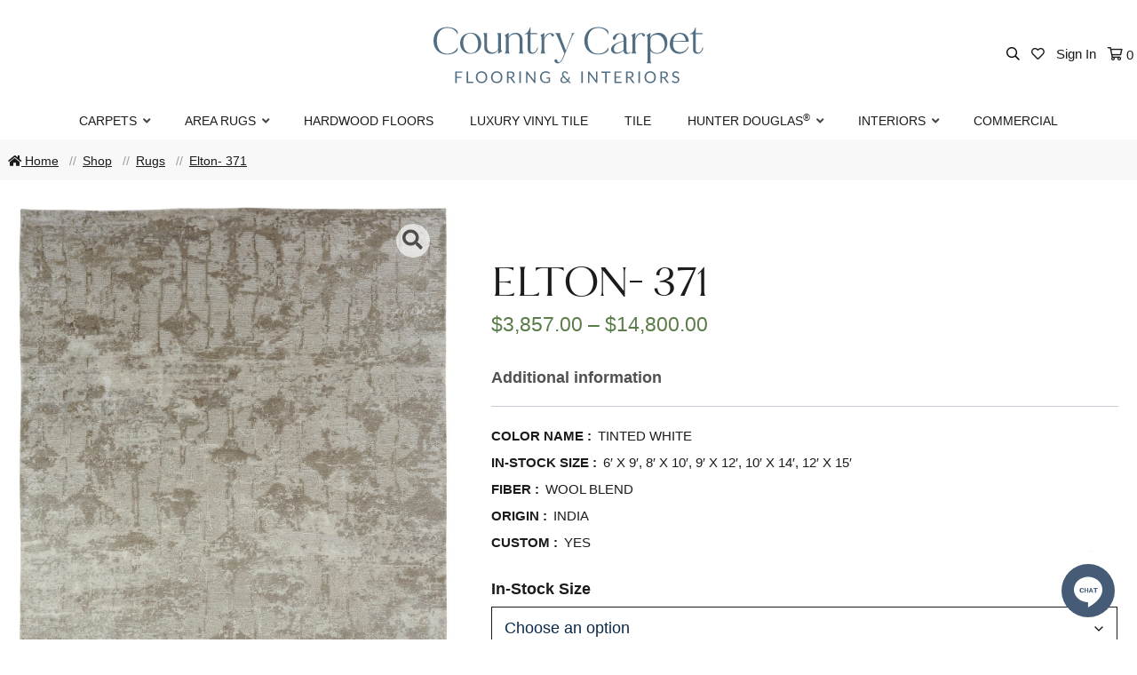

--- FILE ---
content_type: text/html; charset=UTF-8
request_url: https://www.countrycarpet.com/product/elton-371/
body_size: 29952
content:

<!DOCTYPE html>
<html lang="en-US">
<head>

<meta charset="UTF-8">
<script type="text/javascript">
/* <![CDATA[ */
var gform;gform||(document.addEventListener("gform_main_scripts_loaded",function(){gform.scriptsLoaded=!0}),document.addEventListener("gform/theme/scripts_loaded",function(){gform.themeScriptsLoaded=!0}),window.addEventListener("DOMContentLoaded",function(){gform.domLoaded=!0}),gform={domLoaded:!1,scriptsLoaded:!1,themeScriptsLoaded:!1,isFormEditor:()=>"function"==typeof InitializeEditor,callIfLoaded:function(o){return!(!gform.domLoaded||!gform.scriptsLoaded||!gform.themeScriptsLoaded&&!gform.isFormEditor()||(gform.isFormEditor()&&console.warn("The use of gform.initializeOnLoaded() is deprecated in the form editor context and will be removed in Gravity Forms 3.1."),o(),0))},initializeOnLoaded:function(o){gform.callIfLoaded(o)||(document.addEventListener("gform_main_scripts_loaded",()=>{gform.scriptsLoaded=!0,gform.callIfLoaded(o)}),document.addEventListener("gform/theme/scripts_loaded",()=>{gform.themeScriptsLoaded=!0,gform.callIfLoaded(o)}),window.addEventListener("DOMContentLoaded",()=>{gform.domLoaded=!0,gform.callIfLoaded(o)}))},hooks:{action:{},filter:{}},addAction:function(o,r,e,t){gform.addHook("action",o,r,e,t)},addFilter:function(o,r,e,t){gform.addHook("filter",o,r,e,t)},doAction:function(o){gform.doHook("action",o,arguments)},applyFilters:function(o){return gform.doHook("filter",o,arguments)},removeAction:function(o,r){gform.removeHook("action",o,r)},removeFilter:function(o,r,e){gform.removeHook("filter",o,r,e)},addHook:function(o,r,e,t,n){null==gform.hooks[o][r]&&(gform.hooks[o][r]=[]);var d=gform.hooks[o][r];null==n&&(n=r+"_"+d.length),gform.hooks[o][r].push({tag:n,callable:e,priority:t=null==t?10:t})},doHook:function(r,o,e){var t;if(e=Array.prototype.slice.call(e,1),null!=gform.hooks[r][o]&&((o=gform.hooks[r][o]).sort(function(o,r){return o.priority-r.priority}),o.forEach(function(o){"function"!=typeof(t=o.callable)&&(t=window[t]),"action"==r?t.apply(null,e):e[0]=t.apply(null,e)})),"filter"==r)return e[0]},removeHook:function(o,r,t,n){var e;null!=gform.hooks[o][r]&&(e=(e=gform.hooks[o][r]).filter(function(o,r,e){return!!(null!=n&&n!=o.tag||null!=t&&t!=o.priority)}),gform.hooks[o][r]=e)}});
/* ]]> */
</script>

<meta name="viewport" content="width=device-width, initial-scale=1">
<link rel="profile" href="http://gmpg.org/xfn/11">

<!-- FAVICON -->
<link rel="apple-touch-icon" sizes="180x180" href="https://www.countrycarpet.com/apple-touch-icon.png">
<link rel="icon" type="image/png" sizes="32x32" href="https://www.countrycarpet.com/favicon-32x32.png">
<link rel="icon" type="image/png" sizes="16x16" href="https://www.countrycarpet.com/favicon-16x16.png">
<link rel="manifest" href="https://www.countrycarpet.com/site.webmanifest">
<link rel="mask-icon" href="https://www.countrycarpet.com/safari-pinned-tab.svg" color="#506d85">
<meta name="msapplication-TileColor" content="#506d85">
<meta name="theme-color" content="#ffffff">
<!-- /END FAVICON -->


				<script>document.documentElement.className = document.documentElement.className + ' yes-js js_active js'</script>
			<meta name='robots' content='index, follow, max-image-preview:large, max-snippet:-1, max-video-preview:-1' />
<script>window._wca = window._wca || [];</script>

	<!-- This site is optimized with the Yoast SEO plugin v26.8 - https://yoast.com/product/yoast-seo-wordpress/ -->
	<title>Elton- 371 - Country Carpet</title>
	<link rel="canonical" href="https://www.countrycarpet.com/product/elton-371/" />
	<meta property="og:locale" content="en_US" />
	<meta property="og:type" content="article" />
	<meta property="og:title" content="Elton- 371 - Country Carpet" />
	<meta property="og:url" content="https://www.countrycarpet.com/product/elton-371/" />
	<meta property="og:site_name" content="Country Carpet" />
	<meta property="article:publisher" content="http://facebook.com/countrycarpet" />
	<meta property="og:image" content="https://www.countrycarpet.com/wp-content/uploads/2021/07/ER-371.jpg" />
	<meta property="og:image:width" content="1314" />
	<meta property="og:image:height" content="1600" />
	<meta property="og:image:type" content="image/jpeg" />
	<meta name="twitter:card" content="summary_large_image" />
	<script type="application/ld+json" class="yoast-schema-graph">{"@context":"https://schema.org","@graph":[{"@type":"WebPage","@id":"https://www.countrycarpet.com/product/elton-371/","url":"https://www.countrycarpet.com/product/elton-371/","name":"Elton- 371 - Country Carpet","isPartOf":{"@id":"https://www.countrycarpet.com/#website"},"primaryImageOfPage":{"@id":"https://www.countrycarpet.com/product/elton-371/#primaryimage"},"image":{"@id":"https://www.countrycarpet.com/product/elton-371/#primaryimage"},"thumbnailUrl":"https://www.countrycarpet.com/wp-content/uploads/2021/07/ER-371.jpg","datePublished":"2021-07-29T16:47:49+00:00","breadcrumb":{"@id":"https://www.countrycarpet.com/product/elton-371/#breadcrumb"},"inLanguage":"en-US","potentialAction":[{"@type":"ReadAction","target":["https://www.countrycarpet.com/product/elton-371/"]}]},{"@type":"ImageObject","inLanguage":"en-US","@id":"https://www.countrycarpet.com/product/elton-371/#primaryimage","url":"https://www.countrycarpet.com/wp-content/uploads/2021/07/ER-371.jpg","contentUrl":"https://www.countrycarpet.com/wp-content/uploads/2021/07/ER-371.jpg","width":1314,"height":1600},{"@type":"BreadcrumbList","@id":"https://www.countrycarpet.com/product/elton-371/#breadcrumb","itemListElement":[{"@type":"ListItem","position":1,"name":"Home","item":"https://www.countrycarpet.com/"},{"@type":"ListItem","position":2,"name":"Shop","item":"https://www.countrycarpet.com/shop/"},{"@type":"ListItem","position":3,"name":"Elton- 371"}]},{"@type":"WebSite","@id":"https://www.countrycarpet.com/#website","url":"https://www.countrycarpet.com/","name":"Country Carpet","description":"","publisher":{"@id":"https://www.countrycarpet.com/#organization"},"potentialAction":[{"@type":"SearchAction","target":{"@type":"EntryPoint","urlTemplate":"https://www.countrycarpet.com/?s={search_term_string}"},"query-input":{"@type":"PropertyValueSpecification","valueRequired":true,"valueName":"search_term_string"}}],"inLanguage":"en-US"},{"@type":"Organization","@id":"https://www.countrycarpet.com/#organization","name":"Country Carpet Flooring & Interiors","url":"https://www.countrycarpet.com/","logo":{"@type":"ImageObject","inLanguage":"en-US","@id":"https://www.countrycarpet.com/#/schema/logo/image/","url":"https://www.countrycarpet.com/wp-content/uploads/2024/09/country-carpet-logo-2024.svg","contentUrl":"https://www.countrycarpet.com/wp-content/uploads/2024/09/country-carpet-logo-2024.svg","width":511,"height":115,"caption":"Country Carpet Flooring & Interiors"},"image":{"@id":"https://www.countrycarpet.com/#/schema/logo/image/"},"sameAs":["http://facebook.com/countrycarpet","https://www.instagram.com/countrycarpet/","https://www.pinterest.com/CountryCarpetLI/"]}]}</script>
	<!-- / Yoast SEO plugin. -->


<link rel='dns-prefetch' href='//www.googletagmanager.com' />
<link rel='dns-prefetch' href='//www.google.com' />
<link rel='dns-prefetch' href='//stats.wp.com' />
<link rel='dns-prefetch' href='//fonts.googleapis.com' />
<link rel="alternate" type="application/rss+xml" title="Country Carpet &raquo; Feed" href="https://www.countrycarpet.com/feed/" />
<link rel="alternate" type="application/rss+xml" title="Country Carpet &raquo; Comments Feed" href="https://www.countrycarpet.com/comments/feed/" />
<link rel="alternate" title="oEmbed (JSON)" type="application/json+oembed" href="https://www.countrycarpet.com/wp-json/oembed/1.0/embed?url=https%3A%2F%2Fwww.countrycarpet.com%2Fproduct%2Felton-371%2F" />
<link rel="alternate" title="oEmbed (XML)" type="text/xml+oembed" href="https://www.countrycarpet.com/wp-json/oembed/1.0/embed?url=https%3A%2F%2Fwww.countrycarpet.com%2Fproduct%2Felton-371%2F&#038;format=xml" />
		<style>
			.lazyload,
			.lazyloading {
				max-width: 100%;
			}
		</style>
		<style id='wp-img-auto-sizes-contain-inline-css' type='text/css'>
img:is([sizes=auto i],[sizes^="auto," i]){contain-intrinsic-size:3000px 1500px}
/*# sourceURL=wp-img-auto-sizes-contain-inline-css */
</style>
<link rel='stylesheet' id='wc-authorize-net-cim-credit-card-checkout-block-css' href='https://www.countrycarpet.com/wp-content/plugins/woocommerce-gateway-authorize-net-cim/assets/css/blocks/wc-authorize-net-cim-checkout-block.css?ver=3.10.14' type='text/css' media='all' />
<link rel='stylesheet' id='wc-authorize-net-cim-echeck-checkout-block-css' href='https://www.countrycarpet.com/wp-content/plugins/woocommerce-gateway-authorize-net-cim/assets/css/blocks/wc-authorize-net-cim-checkout-block.css?ver=3.10.14' type='text/css' media='all' />
<link rel='stylesheet' id='font-awesome-5-compat-css' href='https://www.countrycarpet.com/wp-content/plugins/woocommerce-ajax-filters/berocket/assets/css/fontawesome4-compat.min.css?ver=6.9' type='text/css' media='all' />
<link rel='stylesheet' id='berocket_aapf_widget-style-css' href='https://www.countrycarpet.com/wp-content/plugins/woocommerce-ajax-filters/assets/frontend/css/fullmain.min.css?ver=3.1.9.6' type='text/css' media='all' />
<link rel='stylesheet' id='sbi_styles-css' href='https://www.countrycarpet.com/wp-content/plugins/instagram-feed-pro/css/sbi-styles.min.css?ver=6.9.0' type='text/css' media='all' />
<style id='wp-emoji-styles-inline-css' type='text/css'>

	img.wp-smiley, img.emoji {
		display: inline !important;
		border: none !important;
		box-shadow: none !important;
		height: 1em !important;
		width: 1em !important;
		margin: 0 0.07em !important;
		vertical-align: -0.1em !important;
		background: none !important;
		padding: 0 !important;
	}
/*# sourceURL=wp-emoji-styles-inline-css */
</style>
<link rel='stylesheet' id='wp-block-library-css' href='https://www.countrycarpet.com/wp-includes/css/dist/block-library/style.min.css?ver=6.9' type='text/css' media='all' />
<style id='global-styles-inline-css' type='text/css'>
:root{--wp--preset--aspect-ratio--square: 1;--wp--preset--aspect-ratio--4-3: 4/3;--wp--preset--aspect-ratio--3-4: 3/4;--wp--preset--aspect-ratio--3-2: 3/2;--wp--preset--aspect-ratio--2-3: 2/3;--wp--preset--aspect-ratio--16-9: 16/9;--wp--preset--aspect-ratio--9-16: 9/16;--wp--preset--color--black: #000000;--wp--preset--color--cyan-bluish-gray: #abb8c3;--wp--preset--color--white: #ffffff;--wp--preset--color--pale-pink: #f78da7;--wp--preset--color--vivid-red: #cf2e2e;--wp--preset--color--luminous-vivid-orange: #ff6900;--wp--preset--color--luminous-vivid-amber: #fcb900;--wp--preset--color--light-green-cyan: #7bdcb5;--wp--preset--color--vivid-green-cyan: #00d084;--wp--preset--color--pale-cyan-blue: #8ed1fc;--wp--preset--color--vivid-cyan-blue: #0693e3;--wp--preset--color--vivid-purple: #9b51e0;--wp--preset--gradient--vivid-cyan-blue-to-vivid-purple: linear-gradient(135deg,rgb(6,147,227) 0%,rgb(155,81,224) 100%);--wp--preset--gradient--light-green-cyan-to-vivid-green-cyan: linear-gradient(135deg,rgb(122,220,180) 0%,rgb(0,208,130) 100%);--wp--preset--gradient--luminous-vivid-amber-to-luminous-vivid-orange: linear-gradient(135deg,rgb(252,185,0) 0%,rgb(255,105,0) 100%);--wp--preset--gradient--luminous-vivid-orange-to-vivid-red: linear-gradient(135deg,rgb(255,105,0) 0%,rgb(207,46,46) 100%);--wp--preset--gradient--very-light-gray-to-cyan-bluish-gray: linear-gradient(135deg,rgb(238,238,238) 0%,rgb(169,184,195) 100%);--wp--preset--gradient--cool-to-warm-spectrum: linear-gradient(135deg,rgb(74,234,220) 0%,rgb(151,120,209) 20%,rgb(207,42,186) 40%,rgb(238,44,130) 60%,rgb(251,105,98) 80%,rgb(254,248,76) 100%);--wp--preset--gradient--blush-light-purple: linear-gradient(135deg,rgb(255,206,236) 0%,rgb(152,150,240) 100%);--wp--preset--gradient--blush-bordeaux: linear-gradient(135deg,rgb(254,205,165) 0%,rgb(254,45,45) 50%,rgb(107,0,62) 100%);--wp--preset--gradient--luminous-dusk: linear-gradient(135deg,rgb(255,203,112) 0%,rgb(199,81,192) 50%,rgb(65,88,208) 100%);--wp--preset--gradient--pale-ocean: linear-gradient(135deg,rgb(255,245,203) 0%,rgb(182,227,212) 50%,rgb(51,167,181) 100%);--wp--preset--gradient--electric-grass: linear-gradient(135deg,rgb(202,248,128) 0%,rgb(113,206,126) 100%);--wp--preset--gradient--midnight: linear-gradient(135deg,rgb(2,3,129) 0%,rgb(40,116,252) 100%);--wp--preset--font-size--small: 13px;--wp--preset--font-size--medium: 20px;--wp--preset--font-size--large: 36px;--wp--preset--font-size--x-large: 42px;--wp--preset--spacing--20: 0.44rem;--wp--preset--spacing--30: 0.67rem;--wp--preset--spacing--40: 1rem;--wp--preset--spacing--50: 1.5rem;--wp--preset--spacing--60: 2.25rem;--wp--preset--spacing--70: 3.38rem;--wp--preset--spacing--80: 5.06rem;--wp--preset--shadow--natural: 6px 6px 9px rgba(0, 0, 0, 0.2);--wp--preset--shadow--deep: 12px 12px 50px rgba(0, 0, 0, 0.4);--wp--preset--shadow--sharp: 6px 6px 0px rgba(0, 0, 0, 0.2);--wp--preset--shadow--outlined: 6px 6px 0px -3px rgb(255, 255, 255), 6px 6px rgb(0, 0, 0);--wp--preset--shadow--crisp: 6px 6px 0px rgb(0, 0, 0);}:where(.is-layout-flex){gap: 0.5em;}:where(.is-layout-grid){gap: 0.5em;}body .is-layout-flex{display: flex;}.is-layout-flex{flex-wrap: wrap;align-items: center;}.is-layout-flex > :is(*, div){margin: 0;}body .is-layout-grid{display: grid;}.is-layout-grid > :is(*, div){margin: 0;}:where(.wp-block-columns.is-layout-flex){gap: 2em;}:where(.wp-block-columns.is-layout-grid){gap: 2em;}:where(.wp-block-post-template.is-layout-flex){gap: 1.25em;}:where(.wp-block-post-template.is-layout-grid){gap: 1.25em;}.has-black-color{color: var(--wp--preset--color--black) !important;}.has-cyan-bluish-gray-color{color: var(--wp--preset--color--cyan-bluish-gray) !important;}.has-white-color{color: var(--wp--preset--color--white) !important;}.has-pale-pink-color{color: var(--wp--preset--color--pale-pink) !important;}.has-vivid-red-color{color: var(--wp--preset--color--vivid-red) !important;}.has-luminous-vivid-orange-color{color: var(--wp--preset--color--luminous-vivid-orange) !important;}.has-luminous-vivid-amber-color{color: var(--wp--preset--color--luminous-vivid-amber) !important;}.has-light-green-cyan-color{color: var(--wp--preset--color--light-green-cyan) !important;}.has-vivid-green-cyan-color{color: var(--wp--preset--color--vivid-green-cyan) !important;}.has-pale-cyan-blue-color{color: var(--wp--preset--color--pale-cyan-blue) !important;}.has-vivid-cyan-blue-color{color: var(--wp--preset--color--vivid-cyan-blue) !important;}.has-vivid-purple-color{color: var(--wp--preset--color--vivid-purple) !important;}.has-black-background-color{background-color: var(--wp--preset--color--black) !important;}.has-cyan-bluish-gray-background-color{background-color: var(--wp--preset--color--cyan-bluish-gray) !important;}.has-white-background-color{background-color: var(--wp--preset--color--white) !important;}.has-pale-pink-background-color{background-color: var(--wp--preset--color--pale-pink) !important;}.has-vivid-red-background-color{background-color: var(--wp--preset--color--vivid-red) !important;}.has-luminous-vivid-orange-background-color{background-color: var(--wp--preset--color--luminous-vivid-orange) !important;}.has-luminous-vivid-amber-background-color{background-color: var(--wp--preset--color--luminous-vivid-amber) !important;}.has-light-green-cyan-background-color{background-color: var(--wp--preset--color--light-green-cyan) !important;}.has-vivid-green-cyan-background-color{background-color: var(--wp--preset--color--vivid-green-cyan) !important;}.has-pale-cyan-blue-background-color{background-color: var(--wp--preset--color--pale-cyan-blue) !important;}.has-vivid-cyan-blue-background-color{background-color: var(--wp--preset--color--vivid-cyan-blue) !important;}.has-vivid-purple-background-color{background-color: var(--wp--preset--color--vivid-purple) !important;}.has-black-border-color{border-color: var(--wp--preset--color--black) !important;}.has-cyan-bluish-gray-border-color{border-color: var(--wp--preset--color--cyan-bluish-gray) !important;}.has-white-border-color{border-color: var(--wp--preset--color--white) !important;}.has-pale-pink-border-color{border-color: var(--wp--preset--color--pale-pink) !important;}.has-vivid-red-border-color{border-color: var(--wp--preset--color--vivid-red) !important;}.has-luminous-vivid-orange-border-color{border-color: var(--wp--preset--color--luminous-vivid-orange) !important;}.has-luminous-vivid-amber-border-color{border-color: var(--wp--preset--color--luminous-vivid-amber) !important;}.has-light-green-cyan-border-color{border-color: var(--wp--preset--color--light-green-cyan) !important;}.has-vivid-green-cyan-border-color{border-color: var(--wp--preset--color--vivid-green-cyan) !important;}.has-pale-cyan-blue-border-color{border-color: var(--wp--preset--color--pale-cyan-blue) !important;}.has-vivid-cyan-blue-border-color{border-color: var(--wp--preset--color--vivid-cyan-blue) !important;}.has-vivid-purple-border-color{border-color: var(--wp--preset--color--vivid-purple) !important;}.has-vivid-cyan-blue-to-vivid-purple-gradient-background{background: var(--wp--preset--gradient--vivid-cyan-blue-to-vivid-purple) !important;}.has-light-green-cyan-to-vivid-green-cyan-gradient-background{background: var(--wp--preset--gradient--light-green-cyan-to-vivid-green-cyan) !important;}.has-luminous-vivid-amber-to-luminous-vivid-orange-gradient-background{background: var(--wp--preset--gradient--luminous-vivid-amber-to-luminous-vivid-orange) !important;}.has-luminous-vivid-orange-to-vivid-red-gradient-background{background: var(--wp--preset--gradient--luminous-vivid-orange-to-vivid-red) !important;}.has-very-light-gray-to-cyan-bluish-gray-gradient-background{background: var(--wp--preset--gradient--very-light-gray-to-cyan-bluish-gray) !important;}.has-cool-to-warm-spectrum-gradient-background{background: var(--wp--preset--gradient--cool-to-warm-spectrum) !important;}.has-blush-light-purple-gradient-background{background: var(--wp--preset--gradient--blush-light-purple) !important;}.has-blush-bordeaux-gradient-background{background: var(--wp--preset--gradient--blush-bordeaux) !important;}.has-luminous-dusk-gradient-background{background: var(--wp--preset--gradient--luminous-dusk) !important;}.has-pale-ocean-gradient-background{background: var(--wp--preset--gradient--pale-ocean) !important;}.has-electric-grass-gradient-background{background: var(--wp--preset--gradient--electric-grass) !important;}.has-midnight-gradient-background{background: var(--wp--preset--gradient--midnight) !important;}.has-small-font-size{font-size: var(--wp--preset--font-size--small) !important;}.has-medium-font-size{font-size: var(--wp--preset--font-size--medium) !important;}.has-large-font-size{font-size: var(--wp--preset--font-size--large) !important;}.has-x-large-font-size{font-size: var(--wp--preset--font-size--x-large) !important;}
/*# sourceURL=global-styles-inline-css */
</style>

<style id='classic-theme-styles-inline-css' type='text/css'>
/*! This file is auto-generated */
.wp-block-button__link{color:#fff;background-color:#32373c;border-radius:9999px;box-shadow:none;text-decoration:none;padding:calc(.667em + 2px) calc(1.333em + 2px);font-size:1.125em}.wp-block-file__button{background:#32373c;color:#fff;text-decoration:none}
/*# sourceURL=/wp-includes/css/classic-themes.min.css */
</style>
<link rel='stylesheet' id='woocommerce-layout-css' href='https://www.countrycarpet.com/wp-content/plugins/woocommerce/assets/css/woocommerce-layout.css?ver=10.4.3' type='text/css' media='all' />
<style id='woocommerce-layout-inline-css' type='text/css'>

	.infinite-scroll .woocommerce-pagination {
		display: none;
	}
/*# sourceURL=woocommerce-layout-inline-css */
</style>
<link rel='stylesheet' id='woocommerce-smallscreen-css' href='https://www.countrycarpet.com/wp-content/plugins/woocommerce/assets/css/woocommerce-smallscreen.css?ver=10.4.3' type='text/css' media='only screen and (max-width: 768px)' />
<link rel='stylesheet' id='woocommerce-general-css' href='https://www.countrycarpet.com/wp-content/plugins/woocommerce/assets/css/woocommerce.css?ver=10.4.3' type='text/css' media='all' />
<style id='woocommerce-inline-inline-css' type='text/css'>
.woocommerce form .form-row .required { visibility: visible; }
/*# sourceURL=woocommerce-inline-inline-css */
</style>
<link rel='stylesheet' id='jquery-selectBox-css' href='https://www.countrycarpet.com/wp-content/plugins/yith-woocommerce-wishlist/assets/css/jquery.selectBox.css?ver=1.2.0' type='text/css' media='all' />
<link rel='stylesheet' id='woocommerce_prettyPhoto_css-css' href='//www.countrycarpet.com/wp-content/plugins/woocommerce/assets/css/prettyPhoto.css?ver=3.1.6' type='text/css' media='all' />
<link rel='stylesheet' id='yith-wcwl-main-css' href='https://www.countrycarpet.com/wp-content/plugins/yith-woocommerce-wishlist/assets/css/style.css?ver=4.11.0' type='text/css' media='all' />
<style id='yith-wcwl-main-inline-css' type='text/css'>
 :root { --color-add-to-wishlist-background: rgb(252,252,252); --color-add-to-wishlist-text: rgb(84,83,83); --color-add-to-wishlist-border: rgb(204,203,203); --color-add-to-wishlist-background-hover: rgb(227,226,226); --color-add-to-wishlist-text-hover: rgb(84,83,83); --color-add-to-wishlist-border-hover: rgb(151,149,149); --rounded-corners-radius: 1px; --color-add-to-cart-background: #333333; --color-add-to-cart-text: #FFFFFF; --color-add-to-cart-border: #333333; --color-add-to-cart-background-hover: #4F4F4F; --color-add-to-cart-text-hover: #FFFFFF; --color-add-to-cart-border-hover: #4F4F4F; --add-to-cart-rounded-corners-radius: 16px; --color-button-style-1-background: #333333; --color-button-style-1-text: #FFFFFF; --color-button-style-1-border: #333333; --color-button-style-1-background-hover: #4F4F4F; --color-button-style-1-text-hover: #FFFFFF; --color-button-style-1-border-hover: #4F4F4F; --color-button-style-2-background: #333333; --color-button-style-2-text: #FFFFFF; --color-button-style-2-border: #333333; --color-button-style-2-background-hover: #4F4F4F; --color-button-style-2-text-hover: #FFFFFF; --color-button-style-2-border-hover: #4F4F4F; --color-wishlist-table-background: #FFFFFF; --color-wishlist-table-text: #6d6c6c; --color-wishlist-table-border: #FFFFFF; --color-headers-background: #F4F4F4; --color-share-button-color: #FFFFFF; --color-share-button-color-hover: #FFFFFF; --color-fb-button-background: #39599E; --color-fb-button-background-hover: #595A5A; --color-tw-button-background: #45AFE2; --color-tw-button-background-hover: #595A5A; --color-pr-button-background: #AB2E31; --color-pr-button-background-hover: #595A5A; --color-em-button-background: rgb(173,173,173); --color-em-button-background-hover: #595A5A; --color-wa-button-background: #00A901; --color-wa-button-background-hover: #595A5A; --feedback-duration: 3s } 
 :root { --color-add-to-wishlist-background: rgb(252,252,252); --color-add-to-wishlist-text: rgb(84,83,83); --color-add-to-wishlist-border: rgb(204,203,203); --color-add-to-wishlist-background-hover: rgb(227,226,226); --color-add-to-wishlist-text-hover: rgb(84,83,83); --color-add-to-wishlist-border-hover: rgb(151,149,149); --rounded-corners-radius: 1px; --color-add-to-cart-background: #333333; --color-add-to-cart-text: #FFFFFF; --color-add-to-cart-border: #333333; --color-add-to-cart-background-hover: #4F4F4F; --color-add-to-cart-text-hover: #FFFFFF; --color-add-to-cart-border-hover: #4F4F4F; --add-to-cart-rounded-corners-radius: 16px; --color-button-style-1-background: #333333; --color-button-style-1-text: #FFFFFF; --color-button-style-1-border: #333333; --color-button-style-1-background-hover: #4F4F4F; --color-button-style-1-text-hover: #FFFFFF; --color-button-style-1-border-hover: #4F4F4F; --color-button-style-2-background: #333333; --color-button-style-2-text: #FFFFFF; --color-button-style-2-border: #333333; --color-button-style-2-background-hover: #4F4F4F; --color-button-style-2-text-hover: #FFFFFF; --color-button-style-2-border-hover: #4F4F4F; --color-wishlist-table-background: #FFFFFF; --color-wishlist-table-text: #6d6c6c; --color-wishlist-table-border: #FFFFFF; --color-headers-background: #F4F4F4; --color-share-button-color: #FFFFFF; --color-share-button-color-hover: #FFFFFF; --color-fb-button-background: #39599E; --color-fb-button-background-hover: #595A5A; --color-tw-button-background: #45AFE2; --color-tw-button-background-hover: #595A5A; --color-pr-button-background: #AB2E31; --color-pr-button-background-hover: #595A5A; --color-em-button-background: rgb(173,173,173); --color-em-button-background-hover: #595A5A; --color-wa-button-background: #00A901; --color-wa-button-background-hover: #595A5A; --feedback-duration: 3s } 
/*# sourceURL=yith-wcwl-main-inline-css */
</style>
<link rel='stylesheet' id='egc-base-style-css' href='https://www.countrycarpet.com/wp-content/themes/country-carpet/style.css?ver=6.9' type='text/css' media='all' />
<link rel='stylesheet' id='font-awesome-css' href='https://www.countrycarpet.com/wp-content/themes/egc_base/css/all.min.css?ver=6.9' type='text/css' media='all' />
<style id='font-awesome-inline-css' type='text/css'>
[data-font="FontAwesome"]:before {font-family: 'FontAwesome' !important;content: attr(data-icon) !important;speak: none !important;font-weight: normal !important;font-variant: normal !important;text-transform: none !important;line-height: 1 !important;font-style: normal !important;-webkit-font-smoothing: antialiased !important;-moz-osx-font-smoothing: grayscale !important;}
/*# sourceURL=font-awesome-inline-css */
</style>
<link rel='stylesheet' id='sv-wc-payment-gateway-payment-form-v5_15_12-css' href='https://www.countrycarpet.com/wp-content/plugins/woocommerce-gateway-authorize-net-cim/vendor/skyverge/wc-plugin-framework/woocommerce/payment-gateway/assets/css/frontend/sv-wc-payment-gateway-payment-form.min.css?ver=5.15.12' type='text/css' media='all' />
<link rel='stylesheet' id='parent-style-css' href='https://www.countrycarpet.com/wp-content/themes/egc_base/style.css?ver=6.9' type='text/css' media='all' />
<link rel='stylesheet' id='child-style-css' href='https://www.countrycarpet.com/wp-content/themes/country-carpet/style.css?ver=2.0.0' type='text/css' media='all' />
<link rel='stylesheet' id='country-carpet-fonts-css' href='https://fonts.googleapis.com/css2?family=Mrs+Saint+Delafield&#038;display=swap&#038;ver=6.9' type='text/css' media='all' />
<link rel='stylesheet' id='country-carpet-css' href='https://www.countrycarpet.com/wp-content/themes/country-carpet/country-carpet.css?ver=6.9' type='text/css' media='all' />
<script type="text/javascript" id="woocommerce-google-analytics-integration-gtag-js-after">
/* <![CDATA[ */
/* Google Analytics for WooCommerce (gtag.js) */
					window.dataLayer = window.dataLayer || [];
					function gtag(){dataLayer.push(arguments);}
					// Set up default consent state.
					for ( const mode of [{"analytics_storage":"denied","ad_storage":"denied","ad_user_data":"denied","ad_personalization":"denied","region":["AT","BE","BG","HR","CY","CZ","DK","EE","FI","FR","DE","GR","HU","IS","IE","IT","LV","LI","LT","LU","MT","NL","NO","PL","PT","RO","SK","SI","ES","SE","GB","CH"]}] || [] ) {
						gtag( "consent", "default", { "wait_for_update": 500, ...mode } );
					}
					gtag("js", new Date());
					gtag("set", "developer_id.dOGY3NW", true);
					gtag("config", "GT-PBKWST9", {"track_404":true,"allow_google_signals":true,"logged_in":false,"linker":{"domains":[],"allow_incoming":false},"custom_map":{"dimension1":"logged_in"}});
//# sourceURL=woocommerce-google-analytics-integration-gtag-js-after
/* ]]> */
</script>
<script type="text/javascript" src="https://www.countrycarpet.com/wp-includes/js/jquery/jquery.min.js?ver=3.7.1" id="jquery-core-js"></script>
<script type="text/javascript" src="https://www.countrycarpet.com/wp-includes/js/jquery/jquery-migrate.min.js?ver=3.4.1" id="jquery-migrate-js"></script>
<script type="text/javascript" src="https://www.countrycarpet.com/wp-content/plugins/egc-faq/egc-faq.js?ver=6.9" id="egc-faq-js"></script>
<script type="text/javascript" src="https://www.countrycarpet.com/wp-content/plugins/recaptcha-woo/js/rcfwc.js?ver=1.0" id="rcfwc-js-js" defer="defer" data-wp-strategy="defer"></script>
<script type="text/javascript" src="https://www.google.com/recaptcha/api.js?hl=en_US" id="recaptcha-js" defer="defer" data-wp-strategy="defer"></script>
<script type="text/javascript" src="https://www.countrycarpet.com/wp-content/plugins/woocommerce/assets/js/jquery-blockui/jquery.blockUI.min.js?ver=2.7.0-wc.10.4.3" id="wc-jquery-blockui-js" defer="defer" data-wp-strategy="defer"></script>
<script type="text/javascript" id="wc-add-to-cart-js-extra">
/* <![CDATA[ */
var wc_add_to_cart_params = {"ajax_url":"/wp-admin/admin-ajax.php","wc_ajax_url":"/?wc-ajax=%%endpoint%%","i18n_view_cart":"View cart","cart_url":"https://www.countrycarpet.com/cart/","is_cart":"","cart_redirect_after_add":"yes"};
//# sourceURL=wc-add-to-cart-js-extra
/* ]]> */
</script>
<script type="text/javascript" src="https://www.countrycarpet.com/wp-content/plugins/woocommerce/assets/js/frontend/add-to-cart.min.js?ver=10.4.3" id="wc-add-to-cart-js" defer="defer" data-wp-strategy="defer"></script>
<script type="text/javascript" id="wc-single-product-js-extra">
/* <![CDATA[ */
var wc_single_product_params = {"i18n_required_rating_text":"Please select a rating","i18n_rating_options":["1 of 5 stars","2 of 5 stars","3 of 5 stars","4 of 5 stars","5 of 5 stars"],"i18n_product_gallery_trigger_text":"View full-screen image gallery","review_rating_required":"yes","flexslider":{"rtl":false,"animation":"slide","smoothHeight":true,"directionNav":false,"controlNav":"thumbnails","slideshow":false,"animationSpeed":500,"animationLoop":false,"allowOneSlide":false},"zoom_enabled":"","zoom_options":[],"photoswipe_enabled":"","photoswipe_options":{"shareEl":false,"closeOnScroll":false,"history":false,"hideAnimationDuration":0,"showAnimationDuration":0},"flexslider_enabled":""};
//# sourceURL=wc-single-product-js-extra
/* ]]> */
</script>
<script type="text/javascript" src="https://www.countrycarpet.com/wp-content/plugins/woocommerce/assets/js/frontend/single-product.min.js?ver=10.4.3" id="wc-single-product-js" defer="defer" data-wp-strategy="defer"></script>
<script type="text/javascript" src="https://www.countrycarpet.com/wp-content/plugins/woocommerce/assets/js/js-cookie/js.cookie.min.js?ver=2.1.4-wc.10.4.3" id="wc-js-cookie-js" defer="defer" data-wp-strategy="defer"></script>
<script type="text/javascript" id="woocommerce-js-extra">
/* <![CDATA[ */
var woocommerce_params = {"ajax_url":"/wp-admin/admin-ajax.php","wc_ajax_url":"/?wc-ajax=%%endpoint%%","i18n_password_show":"Show password","i18n_password_hide":"Hide password"};
//# sourceURL=woocommerce-js-extra
/* ]]> */
</script>
<script type="text/javascript" src="https://www.countrycarpet.com/wp-content/plugins/woocommerce/assets/js/frontend/woocommerce.min.js?ver=10.4.3" id="woocommerce-js" defer="defer" data-wp-strategy="defer"></script>
<script type="text/javascript" src="https://stats.wp.com/s-202604.js" id="woocommerce-analytics-js" defer="defer" data-wp-strategy="defer"></script>
<link rel="https://api.w.org/" href="https://www.countrycarpet.com/wp-json/" /><link rel="alternate" title="JSON" type="application/json" href="https://www.countrycarpet.com/wp-json/wp/v2/product/97128" /><link rel="EditURI" type="application/rsd+xml" title="RSD" href="https://www.countrycarpet.com/xmlrpc.php?rsd" />
<meta name="generator" content="WordPress 6.9" />
<meta name="generator" content="WooCommerce 10.4.3" />
<link rel='shortlink' href='https://www.countrycarpet.com/?p=97128' />
<style>
                .lmp_load_more_button.br_lmp_button_settings .lmp_button:hover {
                    background-color: #9999ff!important;
                    color: #111111!important;
                }
                .lmp_load_more_button.br_lmp_prev_settings .lmp_button:hover {
                    background-color: #9999ff!important;
                    color: #111111!important;
                }li.product.lazy, .berocket_lgv_additional_data.lazy{opacity:0;}</style><script type="text/javascript">
(function(url){
	if(/(?:Chrome\/26\.0\.1410\.63 Safari\/537\.31|WordfenceTestMonBot)/.test(navigator.userAgent)){ return; }
	var addEvent = function(evt, handler) {
		if (window.addEventListener) {
			document.addEventListener(evt, handler, false);
		} else if (window.attachEvent) {
			document.attachEvent('on' + evt, handler);
		}
	};
	var removeEvent = function(evt, handler) {
		if (window.removeEventListener) {
			document.removeEventListener(evt, handler, false);
		} else if (window.detachEvent) {
			document.detachEvent('on' + evt, handler);
		}
	};
	var evts = 'contextmenu dblclick drag dragend dragenter dragleave dragover dragstart drop keydown keypress keyup mousedown mousemove mouseout mouseover mouseup mousewheel scroll'.split(' ');
	var logHuman = function() {
		if (window.wfLogHumanRan) { return; }
		window.wfLogHumanRan = true;
		var wfscr = document.createElement('script');
		wfscr.type = 'text/javascript';
		wfscr.async = true;
		wfscr.src = url + '&r=' + Math.random();
		(document.getElementsByTagName('head')[0]||document.getElementsByTagName('body')[0]).appendChild(wfscr);
		for (var i = 0; i < evts.length; i++) {
			removeEvent(evts[i], logHuman);
		}
	};
	for (var i = 0; i < evts.length; i++) {
		addEvent(evts[i], logHuman);
	}
})('//www.countrycarpet.com/?wordfence_lh=1&hid=5393E472380557C264EE4A57C57991DD');
</script>	<style>img#wpstats{display:none}</style>
				<script>
			document.documentElement.className = document.documentElement.className.replace('no-js', 'js');
		</script>
				<style>
			.no-js img.lazyload {
				display: none;
			}

			figure.wp-block-image img.lazyloading {
				min-width: 150px;
			}

			.lazyload,
			.lazyloading {
				--smush-placeholder-width: 100px;
				--smush-placeholder-aspect-ratio: 1/1;
				width: var(--smush-image-width, var(--smush-placeholder-width)) !important;
				aspect-ratio: var(--smush-image-aspect-ratio, var(--smush-placeholder-aspect-ratio)) !important;
			}

						.lazyload, .lazyloading {
				opacity: 0;
			}

			.lazyloaded {
				opacity: 1;
				transition: opacity 400ms;
				transition-delay: 0ms;
			}

					</style>
			<noscript><style>.woocommerce-product-gallery{ opacity: 1 !important; }</style></noscript>
	<style type="text/css">.recentcomments a{display:inline !important;padding:0 !important;margin:0 !important;}</style>
<!-- Facebook Pixel Code -->
<script>
!function(f,b,e,v,n,t,s)
{if(f.fbq)return;n=f.fbq=function(){n.callMethod?
    n.callMethod.apply(n,arguments):n.queue.push(arguments)};
    if(!f._fbq)f._fbq=n;n.push=n;n.loaded=!0;n.version='2.0';
    n.queue=[];t=b.createElement(e);t.async=!0;
    t.src=v;s=b.getElementsByTagName(e)[0];
    s.parentNode.insertBefore(t,s)}(window, document,'script',
                                    'https://connect.facebook.net/en_US/fbevents.js');
fbq('init', '137085167024595');
fbq('track', 'PageView');
</script>
<noscript><img height="1" width="1" style="display:none"
src="https://www.facebook.com/tr?id=137085167024595&ev=PageView&noscript=1"
/></noscript>
<!-- End Facebook Pixel Code -->

<!-- Google Tag Manager -->
<script>(function(w,d,s,l,i){w[l]=w[l]||[];w[l].push({'gtm.start':
new Date().getTime(),event:'gtm.js'});var f=d.getElementsByTagName(s)[0],
j=d.createElement(s),dl=l!='dataLayer'?'&l='+l:'';j.async=true;j.src=
'https://www.googletagmanager.com/gtm.js?id='+i+dl;f.parentNode.insertBefore(j,f);
})(window,document,'script','dataLayer','GTM-TTRG3C4');</script>
<!-- End Google Tag Manager -->

<script>(function(w,d,t,r,u){var f,n,i;w[u]=w[u]||[],f=function(){var o={ti:"134493144"};o.q=w[u],w[u]=new UET(o),w[u].push("pageLoad")},n=d.createElement(t),n.src=r,n.async=1,n.onload=n.onreadystatechange=function(){var s=this.readyState;s&&s!=="loaded"&&s!=="complete"||(f(),n.onload=n.onreadystatechange=null)},i=d.getElementsByTagName(t)[0],i.parentNode.insertBefore(n,i)})(window,document,"script","//bat.bing.com/bat.js","uetq");</script>

<link rel='stylesheet' id='berocket_lmp_style-css' href='https://www.countrycarpet.com/wp-content/plugins/load-more-products-for-woocommerce/css/load_products.css?ver=1.2.3.4' type='text/css' media='all' />
<link rel='stylesheet' id='wc-blocks-style-css' href='https://www.countrycarpet.com/wp-content/plugins/woocommerce/assets/client/blocks/wc-blocks.css?ver=wc-10.4.3' type='text/css' media='all' />
<link rel='stylesheet' id='gforms_reset_css-css' href='https://www.countrycarpet.com/wp-content/plugins/gravityforms/legacy/css/formreset.min.css?ver=2.9.25' type='text/css' media='all' />
<link rel='stylesheet' id='gforms_datepicker_css-css' href='https://www.countrycarpet.com/wp-content/plugins/gravityforms/legacy/css/datepicker.min.css?ver=2.9.25' type='text/css' media='all' />
<link rel='stylesheet' id='gforms_formsmain_css-css' href='https://www.countrycarpet.com/wp-content/plugins/gravityforms/legacy/css/formsmain.min.css?ver=2.9.25' type='text/css' media='all' />
<link rel='stylesheet' id='gforms_ready_class_css-css' href='https://www.countrycarpet.com/wp-content/plugins/gravityforms/legacy/css/readyclass.min.css?ver=2.9.25' type='text/css' media='all' />
<link rel='stylesheet' id='gforms_browsers_css-css' href='https://www.countrycarpet.com/wp-content/plugins/gravityforms/legacy/css/browsers.min.css?ver=2.9.25' type='text/css' media='all' />
</head>

<body class="wp-singular product-template-default single single-product postid-97128 wp-theme-egc_base wp-child-theme-country-carpet theme-egc_base woocommerce woocommerce-page woocommerce-no-js group-blog">
	<!-- Google Tag Manager (noscript) -->
	<noscript><iframe data-src="https://www.googletagmanager.com/ns.html?id=GTM-TTRG3C4"
	height="0" width="0" style="display:none;visibility:hidden" src="[data-uri]" class="lazyload" data-load-mode="1"></iframe></noscript>
	<!-- End Google Tag Manager (noscript) -->

	<!-- ADA Bypass Nav for Screen readers -->
	<a href="#page-content" class="skiplink" tabindex="1">Skip to main content</a>

				
	<header class="basic">
				<div id="headerInner" class="container-wide">
			<div class="row">
				<div id="logoRow" class="col-12 text-left text-lg-center mt-4 mb-3 relative">
					<a href="https://www.countrycarpet.com" aria-label="Country Carpet logo - click to return to Homepage">
						<img data-src="https://www.countrycarpet.com/wp-content/uploads/2024/09/country-carpet-logo-2024.svg" alt="" id="logo" class="d-inline-block lazyload" src="[data-uri]">
					</a>
					<div id="headerUtility" class="pr-3 pr-lg-0">
						<button class="headerSearch" type="button" aria-label="Click to Search">
	                        <i class="far fa-search"></i>
	                    </button>
	                    <a href="https://www.countrycarpet.com/favorites" class="headerFavorites d-none d-md-inline-block" type="button" aria-label="View Your Favorites">
	                        <i class="far fa-heart"></i>
	                    </a>
						<div class="headerLogin d-none d-md-inline-block">
															<a href="https://www.countrycarpet.com/account/" title="Login / Register"><i class="far fa-user d-md-none mr-1"></i><span class="d-none d-md-inline-block"> Sign In</span></a>
													</div>
													<div class="mini carticon headerCart d-inline-block smoothing">
								<a href="https://www.countrycarpet.com/cart/" class="carticon" aria-label="Your Shopping Cart">
									<i class="far fa-shopping-cart"></i> <span>0</span>
								</a>
							</div>
						<button class="navButton ml-2" type="button" aria-label="Mobile Menu Button">
	                        <span></span>
	                    </button>
	                </div>
				</div>
			</div>
			<div class="row">
                <div class="col-12 text-left text-lg-center py-0">
                    <nav role="navigation">
	                    <div class="menu-main-menu-container"><ul id="main-menu" class="menu"><li id="menu-item-96363" class="d-lg-none menu-item menu-item-type-post_type menu-item-object-page menu-item-96363"><a href="https://www.countrycarpet.com/account/"><i class="far fa-user"></i> Account</a></li>
<li id="menu-item-91131" class="d-none menu-item menu-item-type-post_type menu-item-object-page menu-item-91131"><a href="https://www.countrycarpet.com/cart/"><i class="far fa-shopping-cart"></i> Cart</a></li>
<li id="menu-item-96863" class="d-lg-none menu-item menu-item-type-post_type menu-item-object-page menu-item-96863"><a href="https://www.countrycarpet.com/favorites/"><i class="far fa-heart"></i> Favorites</a></li>
<li id="menu-item-102854" class="d-lg-none menu-item menu-item-type-post_type menu-item-object-page menu-item-102854"><a href="https://www.countrycarpet.com/?page_id=102746">Homepage</a></li>
<li id="menu-item-77499" class="no-click hasDropdown menu-item menu-item-type-custom menu-item-object-custom menu-item-has-children menu-item-77499"><a>Carpets</a>
<ul class="sub-menu">
	<li id="menu-item-91132" class="menu-item menu-item-type-taxonomy menu-item-object-product_cat menu-item-91132"><a href="https://www.countrycarpet.com/product-category/carpets/">Showroom Carpets</a></li>
	<li id="menu-item-96249" class="menu-item menu-item-type-taxonomy menu-item-object-product_cat menu-item-96249"><a href="https://www.countrycarpet.com/product-category/stock-carpet-remnants/">Stock Carpet &amp; Remnants</a></li>
	<li id="menu-item-96025" class="menu-item menu-item-type-post_type menu-item-object-page menu-item-96025"><a href="https://www.countrycarpet.com/custom-carpets-rugs/">Custom Carpets</a></li>
</ul>
</li>
<li id="menu-item-77503" class="no-click hasDropdown menu-item menu-item-type-custom menu-item-object-custom menu-item-has-children menu-item-77503"><a>Area Rugs</a>
<ul class="sub-menu">
	<li id="menu-item-91133" class="menu-item menu-item-type-taxonomy menu-item-object-product_cat current-product-ancestor current-menu-parent current-product-parent menu-item-91133"><a href="https://www.countrycarpet.com/product-category/rugs/">Stock Rugs</a></li>
	<li id="menu-item-96026" class="menu-item menu-item-type-post_type menu-item-object-page menu-item-96026"><a href="https://www.countrycarpet.com/custom-carpets-rugs/">Custom Rugs</a></li>
</ul>
</li>
<li id="menu-item-102859" class="menu-item menu-item-type-taxonomy menu-item-object-product_cat menu-item-102859"><a href="https://www.countrycarpet.com/product-category/hardwood-floors/">Hardwood Floors</a></li>
<li id="menu-item-102860" class="menu-item menu-item-type-taxonomy menu-item-object-product_cat menu-item-102860"><a href="https://www.countrycarpet.com/product-category/luxury-vinyl-tile/">Luxury Vinyl Tile</a></li>
<li id="menu-item-102861" class="menu-item menu-item-type-taxonomy menu-item-object-product_cat menu-item-102861"><a href="https://www.countrycarpet.com/product-category/tile/">Tile</a></li>
<li id="menu-item-96229" class="no-click hasDropdown menu-item menu-item-type-custom menu-item-object-custom menu-item-has-children menu-item-96229"><a>Hunter Douglas<sup>®</sup></a>
<ul class="sub-menu">
	<li id="menu-item-102856" class="menu-item menu-item-type-post_type menu-item-object-page menu-item-102856"><a href="https://www.countrycarpet.com/hunter-douglas-shades/">Hunter Douglas<sup>®</sup> Shades</a></li>
	<li id="menu-item-102857" class="menu-item menu-item-type-post_type menu-item-object-page menu-item-102857"><a href="https://www.countrycarpet.com/hunter-douglas-blinds/">Hunter Douglas<sup>®</sup> Blinds</a></li>
	<li id="menu-item-102855" class="menu-item menu-item-type-post_type menu-item-object-page menu-item-102855"><a href="https://www.countrycarpet.com/hunter-douglas-shutters/">Hunter Douglas<sup>®</sup> Shutters</a></li>
</ul>
</li>
<li id="menu-item-102858" class="no-click hasDropdown menu-item menu-item-type-custom menu-item-object-custom menu-item-has-children menu-item-102858"><a>Interiors</a>
<ul class="sub-menu">
	<li id="menu-item-102862" class="menu-item menu-item-type-post_type menu-item-object-page menu-item-102862"><a href="https://www.countrycarpet.com/custom-window-treatments/">Custom Window Treatments</a></li>
	<li id="menu-item-102863" class="menu-item menu-item-type-post_type menu-item-object-page menu-item-102863"><a href="https://www.countrycarpet.com/fabrics/">Fabrics</a></li>
	<li id="menu-item-102865" class="menu-item menu-item-type-post_type menu-item-object-page menu-item-102865"><a href="https://www.countrycarpet.com/furniture/">Furniture</a></li>
	<li id="menu-item-102866" class="menu-item menu-item-type-post_type menu-item-object-page menu-item-102866"><a href="https://www.countrycarpet.com/wallpaper/">Wallpaper</a></li>
</ul>
</li>
<li id="menu-item-77492" class="menu-item menu-item-type-post_type menu-item-object-page menu-item-77492"><a href="https://www.countrycarpet.com/commercial/">Commercial</a></li>
<li id="menu-item-102051" class="d-lg-none menu-item menu-item-type-post_type menu-item-object-page menu-item-102051"><a href="https://www.countrycarpet.com/about-us/">About Us</a></li>
<li id="menu-item-102049" class="d-lg-none menu-item menu-item-type-post_type menu-item-object-page menu-item-102049"><a href="https://www.countrycarpet.com/blog/">Blog</a></li>
<li id="menu-item-102054" class="d-lg-none menu-item menu-item-type-post_type menu-item-object-page menu-item-102054"><a href="https://www.countrycarpet.com/faq/">FAQ</a></li>
<li id="menu-item-102053" class="d-lg-none menu-item menu-item-type-post_type menu-item-object-page menu-item-102053"><a href="https://www.countrycarpet.com/contact/">Contact Us</a></li>
<li id="menu-item-102052" class="d-lg-none menu-item menu-item-type-post_type menu-item-object-page menu-item-102052"><a href="https://www.countrycarpet.com/accessibility-statement/">Accessibility Statement</a></li>
<li id="menu-item-102050" class="d-lg-none menu-item menu-item-type-post_type menu-item-object-page menu-item-privacy-policy menu-item-102050"><a rel="privacy-policy" href="https://www.countrycarpet.com/privacy-policy/">Privacy Policy</a></li>
</ul></div>	                </nav>
                </div>
            </div>
		</div>
	</header>
	<div id="searchContainer" class="text-center align-self-center">
		<form role="search" method="get" class="search-form" action="https://www.countrycarpet.com/">
		    <div class="search-field-container">
			<h2 class="mb-5">Search Our Site</h2>
		        <input aria-label="Search Field" type="search" class="search-field" placeholder="type your search" value="" name="s" title="Search for:" />
		        <button aria-label="Search" type="submit" class="search-submit" value="Search"><i class="fas fa-search"></i></button><br>
		    <a href="#" id="searchClose" class="mt-3">Exit Search</a>
		    </div>
		</form>
	</div>

	<div id="page-content" class="p-0 overflow">
	<div id="container"><div id="content" role="main">
<!-- ADA-compliant breadcrumbs -->
<section class="gray">
		<div class="container-wide">
			<nav aria-label="breadcrumbs" class="d-none d-md-block row p-2 breadcrumb">
			  <ol class="col-12">
			    <li>
			      <a href="https://www.countrycarpet.com"><span aria-hidden="true"><i class="fas fa-home" aria-hidden="true"></i> Home</a>
			    </li>
			    <li>
			      <a href="https://www.countrycarpet.com/shop/"><span aria-hidden="true">Shop</a>
			    </li>
			    <li>
			    	<span class="posted_in"> <a href="https://www.countrycarpet.com/product-category/rugs/" rel="tag">Rugs</a></span>			    </li>
			    <li>
			      <a href="https://www.countrycarpet.com/product/elton-371/" aria-current="location">Elton- 371</a>
			    </li>
			  </ol>
			</nav>
			<nav class="d-md-none row p-2 breadcrumb" aria-labelledby="mobileBlog">
				<ol class="col-12">
			    	<li>
						<a href="https://www.countrycarpet.com/shop/" id="mobileBlog"><i class="fal fa-arrow-circle-left" aria-hidden="true"></i> Return to Shop</a>
					</li>
				</ol>
			</nav>
		</span>
	</section>

					
			

<div class="woocommerce-notices-wrapper"></div>
<div class="container-wide">
	
<div itemscope itemtype="http://schema.org/Product" id="product-97128" class="post-97128 product type-product status-publish has-post-thumbnail product_cat-rugs pa_color-name-tinted-white pa_custom-yes pa_fiber-wool-blend pa_origin-india pa_size-10-x-14 pa_size-12-x-15 pa_size-6-x-9 pa_size-8-x-10 pa_size-9-x-12 first instock taxable shipping-taxable purchasable product-type-variable">
	<div class="row mt-4">
		<div id="prodImagesCol" class="col-10 offset-1 col-md-6 offset-md-0 col-lg-5 pr-lg-4">
	<div class="woocommerce-product-gallery woocommerce-product-gallery--with-images woocommerce-product-gallery--columns-4 images" data-columns="4" style="opacity: 0; transition: opacity .25s ease-in-out;">
	<figure class="woocommerce-product-gallery__wrapper">
		<a href="https://www.countrycarpet.com/wp-content/uploads/2021/07/ER-371.jpg" itemprop="image" class="woocommerce-main-image zoom" title="" data-rel="prettyPhoto[product-gallery]"><img width="1314" height="1600" src="https://www.countrycarpet.com/wp-content/uploads/2021/07/ER-371.jpg" class="attachment-full size-full wp-post-image" alt="ER-371" title="ER-371" decoding="async" fetchpriority="high" srcset="https://www.countrycarpet.com/wp-content/uploads/2021/07/ER-371.jpg 1314w, https://www.countrycarpet.com/wp-content/uploads/2021/07/ER-371-246x300.jpg 246w, https://www.countrycarpet.com/wp-content/uploads/2021/07/ER-371-841x1024.jpg 841w, https://www.countrycarpet.com/wp-content/uploads/2021/07/ER-371-768x935.jpg 768w, https://www.countrycarpet.com/wp-content/uploads/2021/07/ER-371-1261x1536.jpg 1261w, https://www.countrycarpet.com/wp-content/uploads/2021/07/ER-371-600x731.jpg 600w" sizes="(max-width: 1314px) 100vw, 1314px" /></a>	</figure>

		<div class="thumbnails columns-3"><a href="https://www.countrycarpet.com/wp-content/uploads/2021/07/ER-371-B.jpg" class="zoom first fancybox" title="" data-fancybox ><img width="100" height="100" data-src="https://www.countrycarpet.com/wp-content/uploads/2021/07/ER-371-B-100x100.jpg" class="attachment-shop_thumbnail size-shop_thumbnail lazyload" alt="ER-371 -B" title="ER-371 -B" decoding="async" data-srcset="https://www.countrycarpet.com/wp-content/uploads/2021/07/ER-371-B-100x100.jpg 100w, https://www.countrycarpet.com/wp-content/uploads/2021/07/ER-371-B-150x150.jpg 150w, https://www.countrycarpet.com/wp-content/uploads/2021/07/ER-371-B-300x300.jpg 300w" data-sizes="(max-width: 100px) 100vw, 100px" src="[data-uri]" style="--smush-placeholder-width: 100px; --smush-placeholder-aspect-ratio: 100/100;" /></a>	</div>
		
</div>

<script type="text/javascript" src="https://www.countrycarpet.com/wp-content/themes/country-carpet/js/jquery.zoom.min.js"></script>
<script type="text/javascript" src="https://www.countrycarpet.com/wp-content/themes/country-carpet/js/jquery.fancybox.min.js"></script>
<script type="text/javascript" src="https://www.countrycarpet.com/wp-content/themes/country-carpet/js/single-product-image.js"></script>
<link rel="stylesheet" href="https://www.countrycarpet.com/wp-content/themes/country-carpet/css/jquery.fancybox.min.css" type="text/css" media="screen" /></div>

	<div class="col-12 col-md-6 col-lg-7 mt-3 mt-md-5">
		<h1 class="product_title entry-title">Elton- 371</h1><p class="price"><span class="woocommerce-Price-amount amount" aria-hidden="true"><bdi><span class="woocommerce-Price-currencySymbol">&#36;</span>3,857.00</bdi></span> <span aria-hidden="true">&ndash;</span> <span class="woocommerce-Price-amount amount" aria-hidden="true"><bdi><span class="woocommerce-Price-currencySymbol">&#36;</span>14,800.00</bdi></span><span class="screen-reader-text">Price range: &#36;3,857.00 through &#36;14,800.00</span></p>

	<div class="woocommerce-tabs wc-tabs-wrapper">
		<ul class="tabs wc-tabs">
							<li class="additional_information_tab">
					<a href="#tab-additional_information">Additional information</a>
				</li>
					</ul>
					<div class="panel entry-content" id="tab-additional_information">
				

<div class="shop_attributes_cc">

			
			<div>
			<span class="strong">
				<pre style="display:none;">WC_Product_Attribute Object
(
    [data:protected] => Array
        (
            [id] => 2
            [name] => pa_color-name
            [options] => Array
                (
                    [0] => 2115
                )

            [position] => 0
            [visible] => 1
            [variation] => 
        )

)
</pre>				Color Name : 
				 
			</span>
			<span>tinted white</span>
		</div>
			<div>
			<span class="strong">
				<pre style="display:none;">WC_Product_Attribute Object
(
    [data:protected] => Array
        (
            [id] => 10
            [name] => pa_size
            [options] => Array
                (
                    [0] => 1062
                    [1] => 2105
                    [2] => 2104
                    [3] => 1041
                    [4] => 1048
                )

            [position] => 1
            [visible] => 1
            [variation] => 1
        )

)
</pre>				In-Stock Size : 
				 
			</span>
			<span>6&#8242; x 9&#8242;, 8&#8242; x 10&#8242;, 9&#8242; x 12&#8242;, 10&#8242; x 14&#8242;, 12&#8242; x 15&#8242;</span>
		</div>
			<div>
			<span class="strong">
				<pre style="display:none;">WC_Product_Attribute Object
(
    [data:protected] => Array
        (
            [id] => 4
            [name] => pa_fiber
            [options] => Array
                (
                    [0] => 44
                )

            [position] => 2
            [visible] => 1
            [variation] => 
        )

)
</pre>				Fiber : 
				 
			</span>
			<span>WOOL BLEND</span>
		</div>
			<div>
			<span class="strong">
				<pre style="display:none;">WC_Product_Attribute Object
(
    [data:protected] => Array
        (
            [id] => 7
            [name] => pa_origin
            [options] => Array
                (
                    [0] => 1039
                )

            [position] => 3
            [visible] => 1
            [variation] => 
        )

)
</pre>				Origin : 
				 
			</span>
			<span>INDIA</span>
		</div>
			<div>
			<span class="strong">
				<pre style="display:none;">WC_Product_Attribute Object
(
    [data:protected] => Array
        (
            [id] => 3
            [name] => pa_custom
            [options] => Array
                (
                    [0] => 1036
                )

            [position] => 4
            [visible] => 1
            [variation] => 
        )

)
</pre>				Custom : 
				 
			</span>
			<span>yes</span>
		</div>
			

</div>
			</div>
			</div>




<form class="variations_form cart" method="post" enctype='multipart/form-data' data-product_id="97128" data-product_variations="[{&quot;attributes&quot;:{&quot;attribute_pa_size&quot;:&quot;12-x-15&quot;},&quot;availability_html&quot;:&quot;&quot;,&quot;backorders_allowed&quot;:false,&quot;dimensions&quot;:{&quot;length&quot;:&quot;&quot;,&quot;width&quot;:&quot;&quot;,&quot;height&quot;:&quot;&quot;},&quot;dimensions_html&quot;:&quot;N\/A&quot;,&quot;display_price&quot;:14800,&quot;display_regular_price&quot;:14800,&quot;image&quot;:{&quot;title&quot;:&quot;ER-371&quot;,&quot;caption&quot;:&quot;&quot;,&quot;url&quot;:&quot;https:\/\/www.countrycarpet.com\/wp-content\/uploads\/2021\/07\/ER-371.jpg&quot;,&quot;alt&quot;:&quot;ER-371&quot;,&quot;src&quot;:&quot;https:\/\/www.countrycarpet.com\/wp-content\/uploads\/2021\/07\/ER-371-600x731.jpg&quot;,&quot;srcset&quot;:&quot;https:\/\/www.countrycarpet.com\/wp-content\/uploads\/2021\/07\/ER-371-600x731.jpg 600w, https:\/\/www.countrycarpet.com\/wp-content\/uploads\/2021\/07\/ER-371-246x300.jpg 246w, https:\/\/www.countrycarpet.com\/wp-content\/uploads\/2021\/07\/ER-371-841x1024.jpg 841w, https:\/\/www.countrycarpet.com\/wp-content\/uploads\/2021\/07\/ER-371-768x935.jpg 768w, https:\/\/www.countrycarpet.com\/wp-content\/uploads\/2021\/07\/ER-371-1261x1536.jpg 1261w, https:\/\/www.countrycarpet.com\/wp-content\/uploads\/2021\/07\/ER-371.jpg 1314w&quot;,&quot;sizes&quot;:&quot;(max-width: 600px) 100vw, 600px&quot;,&quot;full_src&quot;:&quot;https:\/\/www.countrycarpet.com\/wp-content\/uploads\/2021\/07\/ER-371.jpg&quot;,&quot;full_src_w&quot;:1314,&quot;full_src_h&quot;:1600,&quot;gallery_thumbnail_src&quot;:&quot;https:\/\/www.countrycarpet.com\/wp-content\/uploads\/2021\/07\/ER-371-100x100.jpg&quot;,&quot;gallery_thumbnail_src_w&quot;:100,&quot;gallery_thumbnail_src_h&quot;:100,&quot;thumb_src&quot;:&quot;https:\/\/www.countrycarpet.com\/wp-content\/uploads\/2021\/07\/ER-371-300x300.jpg&quot;,&quot;thumb_src_w&quot;:300,&quot;thumb_src_h&quot;:300,&quot;src_w&quot;:600,&quot;src_h&quot;:731},&quot;image_id&quot;:97134,&quot;is_downloadable&quot;:false,&quot;is_in_stock&quot;:true,&quot;is_purchasable&quot;:true,&quot;is_sold_individually&quot;:&quot;no&quot;,&quot;is_virtual&quot;:false,&quot;max_qty&quot;:&quot;&quot;,&quot;min_qty&quot;:1,&quot;price_html&quot;:&quot;&lt;span class=\&quot;price\&quot;&gt;&lt;span class=\&quot;woocommerce-Price-amount amount\&quot;&gt;&lt;bdi&gt;&lt;span class=\&quot;woocommerce-Price-currencySymbol\&quot;&gt;&amp;#36;&lt;\/span&gt;14,800.00&lt;\/bdi&gt;&lt;\/span&gt;&lt;\/span&gt;&quot;,&quot;sku&quot;:&quot;&quot;,&quot;variation_description&quot;:&quot;&quot;,&quot;variation_id&quot;:97129,&quot;variation_is_active&quot;:true,&quot;variation_is_visible&quot;:true,&quot;weight&quot;:&quot;&quot;,&quot;weight_html&quot;:&quot;N\/A&quot;},{&quot;attributes&quot;:{&quot;attribute_pa_size&quot;:&quot;10-x-14&quot;},&quot;availability_html&quot;:&quot;&quot;,&quot;backorders_allowed&quot;:false,&quot;dimensions&quot;:{&quot;length&quot;:&quot;&quot;,&quot;width&quot;:&quot;&quot;,&quot;height&quot;:&quot;&quot;},&quot;dimensions_html&quot;:&quot;N\/A&quot;,&quot;display_price&quot;:9742,&quot;display_regular_price&quot;:9742,&quot;image&quot;:{&quot;title&quot;:&quot;ER-371&quot;,&quot;caption&quot;:&quot;&quot;,&quot;url&quot;:&quot;https:\/\/www.countrycarpet.com\/wp-content\/uploads\/2021\/07\/ER-371.jpg&quot;,&quot;alt&quot;:&quot;ER-371&quot;,&quot;src&quot;:&quot;https:\/\/www.countrycarpet.com\/wp-content\/uploads\/2021\/07\/ER-371-600x731.jpg&quot;,&quot;srcset&quot;:&quot;https:\/\/www.countrycarpet.com\/wp-content\/uploads\/2021\/07\/ER-371-600x731.jpg 600w, https:\/\/www.countrycarpet.com\/wp-content\/uploads\/2021\/07\/ER-371-246x300.jpg 246w, https:\/\/www.countrycarpet.com\/wp-content\/uploads\/2021\/07\/ER-371-841x1024.jpg 841w, https:\/\/www.countrycarpet.com\/wp-content\/uploads\/2021\/07\/ER-371-768x935.jpg 768w, https:\/\/www.countrycarpet.com\/wp-content\/uploads\/2021\/07\/ER-371-1261x1536.jpg 1261w, https:\/\/www.countrycarpet.com\/wp-content\/uploads\/2021\/07\/ER-371.jpg 1314w&quot;,&quot;sizes&quot;:&quot;(max-width: 600px) 100vw, 600px&quot;,&quot;full_src&quot;:&quot;https:\/\/www.countrycarpet.com\/wp-content\/uploads\/2021\/07\/ER-371.jpg&quot;,&quot;full_src_w&quot;:1314,&quot;full_src_h&quot;:1600,&quot;gallery_thumbnail_src&quot;:&quot;https:\/\/www.countrycarpet.com\/wp-content\/uploads\/2021\/07\/ER-371-100x100.jpg&quot;,&quot;gallery_thumbnail_src_w&quot;:100,&quot;gallery_thumbnail_src_h&quot;:100,&quot;thumb_src&quot;:&quot;https:\/\/www.countrycarpet.com\/wp-content\/uploads\/2021\/07\/ER-371-300x300.jpg&quot;,&quot;thumb_src_w&quot;:300,&quot;thumb_src_h&quot;:300,&quot;src_w&quot;:600,&quot;src_h&quot;:731},&quot;image_id&quot;:97134,&quot;is_downloadable&quot;:false,&quot;is_in_stock&quot;:true,&quot;is_purchasable&quot;:true,&quot;is_sold_individually&quot;:&quot;no&quot;,&quot;is_virtual&quot;:false,&quot;max_qty&quot;:&quot;&quot;,&quot;min_qty&quot;:1,&quot;price_html&quot;:&quot;&lt;span class=\&quot;price\&quot;&gt;&lt;span class=\&quot;woocommerce-Price-amount amount\&quot;&gt;&lt;bdi&gt;&lt;span class=\&quot;woocommerce-Price-currencySymbol\&quot;&gt;&amp;#36;&lt;\/span&gt;9,742.00&lt;\/bdi&gt;&lt;\/span&gt;&lt;\/span&gt;&quot;,&quot;sku&quot;:&quot;&quot;,&quot;variation_description&quot;:&quot;&quot;,&quot;variation_id&quot;:97130,&quot;variation_is_active&quot;:true,&quot;variation_is_visible&quot;:true,&quot;weight&quot;:&quot;&quot;,&quot;weight_html&quot;:&quot;N\/A&quot;},{&quot;attributes&quot;:{&quot;attribute_pa_size&quot;:&quot;9-x-12&quot;},&quot;availability_html&quot;:&quot;&quot;,&quot;backorders_allowed&quot;:false,&quot;dimensions&quot;:{&quot;length&quot;:&quot;&quot;,&quot;width&quot;:&quot;&quot;,&quot;height&quot;:&quot;&quot;},&quot;dimensions_html&quot;:&quot;N\/A&quot;,&quot;display_price&quot;:7542,&quot;display_regular_price&quot;:7542,&quot;image&quot;:{&quot;title&quot;:&quot;ER-371&quot;,&quot;caption&quot;:&quot;&quot;,&quot;url&quot;:&quot;https:\/\/www.countrycarpet.com\/wp-content\/uploads\/2021\/07\/ER-371.jpg&quot;,&quot;alt&quot;:&quot;ER-371&quot;,&quot;src&quot;:&quot;https:\/\/www.countrycarpet.com\/wp-content\/uploads\/2021\/07\/ER-371-600x731.jpg&quot;,&quot;srcset&quot;:&quot;https:\/\/www.countrycarpet.com\/wp-content\/uploads\/2021\/07\/ER-371-600x731.jpg 600w, https:\/\/www.countrycarpet.com\/wp-content\/uploads\/2021\/07\/ER-371-246x300.jpg 246w, https:\/\/www.countrycarpet.com\/wp-content\/uploads\/2021\/07\/ER-371-841x1024.jpg 841w, https:\/\/www.countrycarpet.com\/wp-content\/uploads\/2021\/07\/ER-371-768x935.jpg 768w, https:\/\/www.countrycarpet.com\/wp-content\/uploads\/2021\/07\/ER-371-1261x1536.jpg 1261w, https:\/\/www.countrycarpet.com\/wp-content\/uploads\/2021\/07\/ER-371.jpg 1314w&quot;,&quot;sizes&quot;:&quot;(max-width: 600px) 100vw, 600px&quot;,&quot;full_src&quot;:&quot;https:\/\/www.countrycarpet.com\/wp-content\/uploads\/2021\/07\/ER-371.jpg&quot;,&quot;full_src_w&quot;:1314,&quot;full_src_h&quot;:1600,&quot;gallery_thumbnail_src&quot;:&quot;https:\/\/www.countrycarpet.com\/wp-content\/uploads\/2021\/07\/ER-371-100x100.jpg&quot;,&quot;gallery_thumbnail_src_w&quot;:100,&quot;gallery_thumbnail_src_h&quot;:100,&quot;thumb_src&quot;:&quot;https:\/\/www.countrycarpet.com\/wp-content\/uploads\/2021\/07\/ER-371-300x300.jpg&quot;,&quot;thumb_src_w&quot;:300,&quot;thumb_src_h&quot;:300,&quot;src_w&quot;:600,&quot;src_h&quot;:731},&quot;image_id&quot;:97134,&quot;is_downloadable&quot;:false,&quot;is_in_stock&quot;:true,&quot;is_purchasable&quot;:true,&quot;is_sold_individually&quot;:&quot;no&quot;,&quot;is_virtual&quot;:false,&quot;max_qty&quot;:&quot;&quot;,&quot;min_qty&quot;:1,&quot;price_html&quot;:&quot;&lt;span class=\&quot;price\&quot;&gt;&lt;span class=\&quot;woocommerce-Price-amount amount\&quot;&gt;&lt;bdi&gt;&lt;span class=\&quot;woocommerce-Price-currencySymbol\&quot;&gt;&amp;#36;&lt;\/span&gt;7,542.00&lt;\/bdi&gt;&lt;\/span&gt;&lt;\/span&gt;&quot;,&quot;sku&quot;:&quot;&quot;,&quot;variation_description&quot;:&quot;&quot;,&quot;variation_id&quot;:97131,&quot;variation_is_active&quot;:true,&quot;variation_is_visible&quot;:true,&quot;weight&quot;:&quot;&quot;,&quot;weight_html&quot;:&quot;N\/A&quot;},{&quot;attributes&quot;:{&quot;attribute_pa_size&quot;:&quot;8-x-10&quot;},&quot;availability_html&quot;:&quot;&quot;,&quot;backorders_allowed&quot;:false,&quot;dimensions&quot;:{&quot;length&quot;:&quot;&quot;,&quot;width&quot;:&quot;&quot;,&quot;height&quot;:&quot;&quot;},&quot;dimensions_html&quot;:&quot;N\/A&quot;,&quot;display_price&quot;:5628,&quot;display_regular_price&quot;:5628,&quot;image&quot;:{&quot;title&quot;:&quot;ER-371&quot;,&quot;caption&quot;:&quot;&quot;,&quot;url&quot;:&quot;https:\/\/www.countrycarpet.com\/wp-content\/uploads\/2021\/07\/ER-371.jpg&quot;,&quot;alt&quot;:&quot;ER-371&quot;,&quot;src&quot;:&quot;https:\/\/www.countrycarpet.com\/wp-content\/uploads\/2021\/07\/ER-371-600x731.jpg&quot;,&quot;srcset&quot;:&quot;https:\/\/www.countrycarpet.com\/wp-content\/uploads\/2021\/07\/ER-371-600x731.jpg 600w, https:\/\/www.countrycarpet.com\/wp-content\/uploads\/2021\/07\/ER-371-246x300.jpg 246w, https:\/\/www.countrycarpet.com\/wp-content\/uploads\/2021\/07\/ER-371-841x1024.jpg 841w, https:\/\/www.countrycarpet.com\/wp-content\/uploads\/2021\/07\/ER-371-768x935.jpg 768w, https:\/\/www.countrycarpet.com\/wp-content\/uploads\/2021\/07\/ER-371-1261x1536.jpg 1261w, https:\/\/www.countrycarpet.com\/wp-content\/uploads\/2021\/07\/ER-371.jpg 1314w&quot;,&quot;sizes&quot;:&quot;(max-width: 600px) 100vw, 600px&quot;,&quot;full_src&quot;:&quot;https:\/\/www.countrycarpet.com\/wp-content\/uploads\/2021\/07\/ER-371.jpg&quot;,&quot;full_src_w&quot;:1314,&quot;full_src_h&quot;:1600,&quot;gallery_thumbnail_src&quot;:&quot;https:\/\/www.countrycarpet.com\/wp-content\/uploads\/2021\/07\/ER-371-100x100.jpg&quot;,&quot;gallery_thumbnail_src_w&quot;:100,&quot;gallery_thumbnail_src_h&quot;:100,&quot;thumb_src&quot;:&quot;https:\/\/www.countrycarpet.com\/wp-content\/uploads\/2021\/07\/ER-371-300x300.jpg&quot;,&quot;thumb_src_w&quot;:300,&quot;thumb_src_h&quot;:300,&quot;src_w&quot;:600,&quot;src_h&quot;:731},&quot;image_id&quot;:97134,&quot;is_downloadable&quot;:false,&quot;is_in_stock&quot;:true,&quot;is_purchasable&quot;:true,&quot;is_sold_individually&quot;:&quot;no&quot;,&quot;is_virtual&quot;:false,&quot;max_qty&quot;:&quot;&quot;,&quot;min_qty&quot;:1,&quot;price_html&quot;:&quot;&lt;span class=\&quot;price\&quot;&gt;&lt;span class=\&quot;woocommerce-Price-amount amount\&quot;&gt;&lt;bdi&gt;&lt;span class=\&quot;woocommerce-Price-currencySymbol\&quot;&gt;&amp;#36;&lt;\/span&gt;5,628.00&lt;\/bdi&gt;&lt;\/span&gt;&lt;\/span&gt;&quot;,&quot;sku&quot;:&quot;&quot;,&quot;variation_description&quot;:&quot;&quot;,&quot;variation_id&quot;:97132,&quot;variation_is_active&quot;:true,&quot;variation_is_visible&quot;:true,&quot;weight&quot;:&quot;&quot;,&quot;weight_html&quot;:&quot;N\/A&quot;},{&quot;attributes&quot;:{&quot;attribute_pa_size&quot;:&quot;6-x-9&quot;},&quot;availability_html&quot;:&quot;&quot;,&quot;backorders_allowed&quot;:false,&quot;dimensions&quot;:{&quot;length&quot;:&quot;&quot;,&quot;width&quot;:&quot;&quot;,&quot;height&quot;:&quot;&quot;},&quot;dimensions_html&quot;:&quot;N\/A&quot;,&quot;display_price&quot;:3857,&quot;display_regular_price&quot;:3857,&quot;image&quot;:{&quot;title&quot;:&quot;ER-371&quot;,&quot;caption&quot;:&quot;&quot;,&quot;url&quot;:&quot;https:\/\/www.countrycarpet.com\/wp-content\/uploads\/2021\/07\/ER-371.jpg&quot;,&quot;alt&quot;:&quot;ER-371&quot;,&quot;src&quot;:&quot;https:\/\/www.countrycarpet.com\/wp-content\/uploads\/2021\/07\/ER-371-600x731.jpg&quot;,&quot;srcset&quot;:&quot;https:\/\/www.countrycarpet.com\/wp-content\/uploads\/2021\/07\/ER-371-600x731.jpg 600w, https:\/\/www.countrycarpet.com\/wp-content\/uploads\/2021\/07\/ER-371-246x300.jpg 246w, https:\/\/www.countrycarpet.com\/wp-content\/uploads\/2021\/07\/ER-371-841x1024.jpg 841w, https:\/\/www.countrycarpet.com\/wp-content\/uploads\/2021\/07\/ER-371-768x935.jpg 768w, https:\/\/www.countrycarpet.com\/wp-content\/uploads\/2021\/07\/ER-371-1261x1536.jpg 1261w, https:\/\/www.countrycarpet.com\/wp-content\/uploads\/2021\/07\/ER-371.jpg 1314w&quot;,&quot;sizes&quot;:&quot;(max-width: 600px) 100vw, 600px&quot;,&quot;full_src&quot;:&quot;https:\/\/www.countrycarpet.com\/wp-content\/uploads\/2021\/07\/ER-371.jpg&quot;,&quot;full_src_w&quot;:1314,&quot;full_src_h&quot;:1600,&quot;gallery_thumbnail_src&quot;:&quot;https:\/\/www.countrycarpet.com\/wp-content\/uploads\/2021\/07\/ER-371-100x100.jpg&quot;,&quot;gallery_thumbnail_src_w&quot;:100,&quot;gallery_thumbnail_src_h&quot;:100,&quot;thumb_src&quot;:&quot;https:\/\/www.countrycarpet.com\/wp-content\/uploads\/2021\/07\/ER-371-300x300.jpg&quot;,&quot;thumb_src_w&quot;:300,&quot;thumb_src_h&quot;:300,&quot;src_w&quot;:600,&quot;src_h&quot;:731},&quot;image_id&quot;:97134,&quot;is_downloadable&quot;:false,&quot;is_in_stock&quot;:true,&quot;is_purchasable&quot;:true,&quot;is_sold_individually&quot;:&quot;no&quot;,&quot;is_virtual&quot;:false,&quot;max_qty&quot;:&quot;&quot;,&quot;min_qty&quot;:1,&quot;price_html&quot;:&quot;&lt;span class=\&quot;price\&quot;&gt;&lt;span class=\&quot;woocommerce-Price-amount amount\&quot;&gt;&lt;bdi&gt;&lt;span class=\&quot;woocommerce-Price-currencySymbol\&quot;&gt;&amp;#36;&lt;\/span&gt;3,857.00&lt;\/bdi&gt;&lt;\/span&gt;&lt;\/span&gt;&quot;,&quot;sku&quot;:&quot;&quot;,&quot;variation_description&quot;:&quot;&quot;,&quot;variation_id&quot;:97133,&quot;variation_is_active&quot;:true,&quot;variation_is_visible&quot;:true,&quot;weight&quot;:&quot;&quot;,&quot;weight_html&quot;:&quot;N\/A&quot;}]">

	


	
		<table class="variations" cellspacing="0">

			<tbody>

				


					<tr class="label-tr">

						<td><label for="pa_size">In-Stock Size</label></td>

					</tr>

					<tr>

            <td class="value">

              <select id="pa_size" class="" name="attribute_pa_size" data-attribute_name="attribute_pa_size" data-show_option_none="yes"><option value="">Choose an option</option><option value="6-x-9" >6&#039; x 9&#039; (&#036;3,857.00) In stock</option><option value="8-x-10" >8&#039; x 10&#039; (&#036;5,628.00) In stock</option><option value="9-x-12" >9&#039; x 12&#039; (&#036;7,542.00) In stock</option><option value="10-x-14" >10&#039; x 14&#039; (&#036;9,742.00) In stock</option><option value="12-x-15" >12&#039; x 15&#039; (&#036;14,800.00) In stock</option></select><a class="reset_variations" href="#">Clear</a>
						</td>

					</tr>

					
			</tbody>

		</table>



		


		<div class="single_variation_wrap">

			<div class="woocommerce-variation single_variation" role="alert" aria-relevant="additions"></div><div class="woocommerce-variation-add-to-cart variations_button">
	
	<div class="quantity"><input type="number" step="1" min="1"  name="quantity" value="1" title="Qty" class="input-text qty text" size="4" /></div>

	<button type="submit" class="single_add_to_cart_button button alt">Add to cart</button>

	
	<input type="hidden" name="add-to-cart" value="97128" />
	<input type="hidden" name="product_id" value="97128" />
	<input type="hidden" name="variation_id" class="variation_id" value="0" />
</div>

		</div>



		
	


	
</form>




<div
	class="yith-wcwl-add-to-wishlist add-to-wishlist-97128 yith-wcwl-add-to-wishlist--link-style yith-wcwl-add-to-wishlist--single wishlist-fragment on-first-load"
	data-fragment-ref="97128"
	data-fragment-options="{&quot;base_url&quot;:&quot;&quot;,&quot;product_id&quot;:97128,&quot;parent_product_id&quot;:0,&quot;product_type&quot;:&quot;variable&quot;,&quot;is_single&quot;:true,&quot;in_default_wishlist&quot;:false,&quot;show_view&quot;:true,&quot;browse_wishlist_text&quot;:&quot;View Your Favorites&quot;,&quot;already_in_wishslist_text&quot;:&quot;Saved!&quot;,&quot;product_added_text&quot;:&quot;Saved!&quot;,&quot;available_multi_wishlist&quot;:false,&quot;disable_wishlist&quot;:false,&quot;show_count&quot;:false,&quot;ajax_loading&quot;:false,&quot;loop_position&quot;:&quot;after_add_to_cart&quot;,&quot;item&quot;:&quot;add_to_wishlist&quot;}"
>
			
			<!-- ADD TO WISHLIST -->
			
<div class="yith-wcwl-add-button">
		<a
		href="?add_to_wishlist=97128&#038;_wpnonce=796f29a377"
		class="add_to_wishlist single_add_to_wishlist"
		data-product-id="97128"
		data-product-type="variable"
		data-original-product-id="0"
		data-title="Favorite"
		rel="nofollow"
	>
		<svg id="yith-wcwl-icon-heart-outline" class="yith-wcwl-icon-svg" fill="none" stroke-width="1.5" stroke="currentColor" viewBox="0 0 24 24" xmlns="http://www.w3.org/2000/svg">
  <path stroke-linecap="round" stroke-linejoin="round" d="M21 8.25c0-2.485-2.099-4.5-4.688-4.5-1.935 0-3.597 1.126-4.312 2.733-.715-1.607-2.377-2.733-4.313-2.733C5.1 3.75 3 5.765 3 8.25c0 7.22 9 12 9 12s9-4.78 9-12Z"></path>
</svg>		<span>Favorite</span>
	</a>
</div>

			<!-- COUNT TEXT -->
			
			</div>

		<div class="addthis_inline_share_toolbox"></div>
				<script type="text/javascript" src="//s7.addthis.com/js/300/addthis_widget.js#pubid=ra-5b5248b3fe34e089"></script>

		<div class="product-copy">
				<div class="care"><p><strong>Care:</strong><br>To provide the best care for your rug, Country Carpet recommends you have your rug professionally cleaned once per year. Call Country Carpet at <a href="tel:+15168225855">516-822-5855</a> to learn more on how best care for your rug or to schedule a rug cleaning appointment.</p></div>
				<div class="delivery-installation"><p><strong>Delivery and Installation:</strong><br>For over 50 years, clients in the New York Metro area have come to trust the delivery and installation experts at Country Carpet for a truly white-glove experience. We pride ourselves on having the finest craftsman in the industry deliver and meticulously spread and install  your beautiful new rug.</p></div>
			</div>
			</div><!-- .summary -->
</div>

	
	<meta itemprop="url" content="https://www.countrycarpet.com/product/elton-371/" />

</div><!-- #product-97128 -->

</div>



		
	</div></div>
	
</div><!-- /END #PAGE-CONTENT -->

<footer class="mt-5 py-5">
	<div class="container-wide">
		<div class="row">
			<div class="col-4 col-lg-2 d-none d-md-block">
				<nav role="navigation" aria-labelledby="footerleftTitle">
					<h2 id="footerleftTitle" class="mb-2">Products</h2>
					<div class="menu-footer-left-container"><ul id="footer" class="menu"><li id="menu-item-91134" class="menu-item menu-item-type-taxonomy menu-item-object-product_cat menu-item-91134"><a href="https://www.countrycarpet.com/product-category/carpets/">Carpets</a></li>
<li id="menu-item-91135" class="menu-item menu-item-type-taxonomy menu-item-object-product_cat current-product-ancestor current-menu-parent current-product-parent menu-item-91135"><a href="https://www.countrycarpet.com/product-category/rugs/">Area Rugs</a></li>
<li id="menu-item-102867" class="menu-item menu-item-type-taxonomy menu-item-object-product_cat menu-item-102867"><a href="https://www.countrycarpet.com/product-category/hardwood-floors/">Hardwood Floors</a></li>
<li id="menu-item-102869" class="menu-item menu-item-type-taxonomy menu-item-object-product_cat menu-item-102869"><a href="https://www.countrycarpet.com/product-category/tile/">Tile</a></li>
<li id="menu-item-102868" class="menu-item menu-item-type-taxonomy menu-item-object-product_cat menu-item-102868"><a href="https://www.countrycarpet.com/product-category/luxury-vinyl-tile/">Luxury Vinyl Tile</a></li>
<li id="menu-item-102875" class="menu-item menu-item-type-post_type menu-item-object-page menu-item-102875"><a href="https://www.countrycarpet.com/hunter-douglas-shades/">Hunter Douglas<sup>®</sup></a></li>
<li id="menu-item-102872" class="menu-item menu-item-type-post_type menu-item-object-page menu-item-102872"><a href="https://www.countrycarpet.com/custom-window-treatments/">Custom Window Treatments</a></li>
<li id="menu-item-102871" class="menu-item menu-item-type-post_type menu-item-object-page menu-item-102871"><a href="https://www.countrycarpet.com/fabrics/">Fabrics</a></li>
<li id="menu-item-102873" class="menu-item menu-item-type-post_type menu-item-object-page menu-item-102873"><a href="https://www.countrycarpet.com/furniture/">Furniture</a></li>
<li id="menu-item-102870" class="menu-item menu-item-type-post_type menu-item-object-page menu-item-102870"><a href="https://www.countrycarpet.com/wallpaper/">Wallpaper</a></li>
<li id="menu-item-91136" class="menu-item menu-item-type-post_type menu-item-object-page menu-item-91136"><a href="https://www.countrycarpet.com/commercial/">Commercial</a></li>
</ul></div>				</nav>
			</div>
			<div class="col-4 col-lg-2 d-none d-md-block">
				<nav role="navigation" aria-labelledby="footerRightTitle">
					<h2 id="footerRightTitle" class="mb-2">The Company</h2>
					<div class="menu-footer-right-container"><ul id="footer2" class="menu"><li id="menu-item-77210" class="menu-item menu-item-type-post_type menu-item-object-page menu-item-77210"><a href="https://www.countrycarpet.com/about-us/">About Us</a></li>
<li id="menu-item-96028" class="menu-item menu-item-type-post_type menu-item-object-page menu-item-96028"><a href="https://www.countrycarpet.com/blog/">Blog</a></li>
<li id="menu-item-77260" class="menu-item menu-item-type-post_type menu-item-object-page menu-item-77260"><a href="https://www.countrycarpet.com/faq/">FAQ</a></li>
<li id="menu-item-77220" class="menu-item menu-item-type-post_type menu-item-object-page menu-item-77220"><a href="https://www.countrycarpet.com/contact/">Contact Us</a></li>
<li id="menu-item-96364" class="menu-item menu-item-type-post_type menu-item-object-page menu-item-96364"><a href="https://www.countrycarpet.com/account/">Your Account</a></li>
<li id="menu-item-77290" class="menu-item menu-item-type-post_type menu-item-object-page menu-item-77290"><a href="https://www.countrycarpet.com/accessibility-statement/">Accessibility Statement</a></li>
<li id="menu-item-95983" class="menu-item menu-item-type-post_type menu-item-object-page menu-item-privacy-policy menu-item-95983"><a rel="privacy-policy" href="https://www.countrycarpet.com/privacy-policy/">Privacy Policy</a></li>
</ul></div>				</nav>
			</div>
			<div class="col-12 col-md-4 col-lg-3 text-center text-md-left">
				<h2 class="mb-2">Showroom Hours</h2>
																				<span class="d-block mb-2 footerHours">
							Monday - Saturday<br>
							9:00 am - 5:00 pm						</span>
													<h2 class="mt-4 mb-2">Showroom Location</h2>
				<address>
					<span class="d-block">207 Robbins Lane</span>
					<span class="d-block">Syosset, NY 11791</span>
						           		<a href="tel:+15168225855">516.822.5855</a>
				</address>
			</div>
			<div class="col-12 col-lg-5 mt-4 mt-lg-0 text-center text-md-left">
				<h2>Sign up for our email list and receive 25% off all in stock rugs</h2>
				<a href="#" class="mb-4 cta emailSignup">Sign Up</a>
				<h2 class="mb-2">Follow Us</h2>
					<div class="social_links">
					<a href="http://facebook.com/countrycarpet" target="_blank" aria-label="Follow us on fab fa-facebook-f, this link will open a new window">
				<i class="fab fa-facebook-f"></i>
			</a>
					<a href="https://www.pinterest.com/CountryCarpetLI/" target="_blank" aria-label="Follow us on fab fa-pinterest, this link will open a new window">
				<i class="fab fa-pinterest"></i>
			</a>
					<a href="https://www.instagram.com/countrycarpet/" target="_blank" aria-label="Follow us on fab fa-instagram, this link will open a new window">
				<i class="fab fa-instagram"></i>
			</a>
					<a href="https://www.youtube.com/channel/UCl5qcUN8xG6NwQNtWG6NNeA" target="_blank" aria-label="Follow us on fab fa-youtube, this link will open a new window">
				<i class="fab fa-youtube"></i>
			</a>
			</div>
			</div>
		</div>
	</div>
</footer>

<div id="apptForm">
	<div id="apptFormContainer" class="p-3 p-md-5">
		<a href="#" id="apptClose" aria-label="Close Window"><i class="fal fa-times"></i></a>
		<h2 class="text-center">Free Design Consultation</h2>
		<p class="d-none d-md-block text-center mt-2">Enter your information to schedule a free design consultation with one of our Sales representatives at our beautiful showroom.</p>
		
                <div class='gf_browser_chrome gform_wrapper gform_legacy_markup_wrapper gform-theme--no-framework' data-form-theme='legacy' data-form-index='0' id='gform_wrapper_5' ><div id='gf_5' class='gform_anchor' tabindex='-1'></div><form method='post' enctype='multipart/form-data' target='gform_ajax_frame_5' id='gform_5'  action='/product/elton-371/#gf_5' data-formid='5' novalidate><div class='gf_invisible ginput_recaptchav3' data-sitekey='6Ld2wM4pAAAAAOqyLp2fx4x0LE6hRdXSdHTIJeaE' data-tabindex='0'><input id="input_baf6c8a8d9651f63d56494042fa96ab9" class="gfield_recaptcha_response" type="hidden" name="input_baf6c8a8d9651f63d56494042fa96ab9" value=""/></div><div id='gf_page_steps_5' class='gf_page_steps'><div id='gf_step_5_1' class='gf_step gf_step_active gf_step_first'><span class='gf_step_number'>1</span><span class='gf_step_label'>Your Info</span></div><div id='gf_step_5_2' class='gf_step gf_step_last gf_step_next gf_step_pending'><span class='gf_step_number'>2</span><span class='gf_step_label'>Select Date & Time</span></div></div>
                        <div class='gform-body gform_body'><div id='gform_page_5_1' class='gform_page ' data-js='page-field-id-0' >
					<div class='gform_page_fields'><ul id='gform_fields_5' class='gform_fields top_label form_sublabel_below description_below validation_below'><li id="field_5_1" class="gfield gfield--type-text gfield_contains_required field_sublabel_below gfield--no-description field_description_below field_validation_below gfield_visibility_visible"  ><label class='gfield_label gform-field-label' for='input_5_1'>Your Name<span class="gfield_required"><span class="gfield_required gfield_required_asterisk">*</span></span></label><div class='ginput_container ginput_container_text'><input name='input_1' id='input_5_1' type='text' value='' class='large'    placeholder='Your Name' aria-required="true" aria-invalid="false"   /></div></li><li id="field_5_2" class="gfield gfield--type-email gf_left_half gfield_contains_required field_sublabel_below gfield--no-description field_description_below field_validation_below gfield_visibility_visible"  ><label class='gfield_label gform-field-label' for='input_5_2'>Email Address<span class="gfield_required"><span class="gfield_required gfield_required_asterisk">*</span></span></label><div class='ginput_container ginput_container_email'>
                            <input name='input_2' id='input_5_2' type='email' value='' class='large'   placeholder='Email Address' aria-required="true" aria-invalid="false"  />
                        </div></li><li id="field_5_3" class="gfield gfield--type-phone gf_right_half gfield_contains_required field_sublabel_below gfield--no-description field_description_below field_validation_below gfield_visibility_visible"  ><label class='gfield_label gform-field-label' for='input_5_3'>Phone Number<span class="gfield_required"><span class="gfield_required gfield_required_asterisk">*</span></span></label><div class='ginput_container ginput_container_phone'><input name='input_3' id='input_5_3' type='tel' value='' class='large'  placeholder='Phone Number' aria-required="true" aria-invalid="false"   /></div></li><li id="field_5_7" class="gfield gfield--type-select gf_left_half gfield_contains_required field_sublabel_below gfield--no-description field_description_below field_validation_below gfield_visibility_visible"  ><label class='gfield_label gform-field-label' for='input_5_7'>What are you interested in?<span class="gfield_required"><span class="gfield_required gfield_required_asterisk">*</span></span></label><div class='ginput_container ginput_container_select'><select name='input_7' id='input_5_7' class='large gfield_select'    aria-required="true" aria-invalid="false" ><option value='Carpets' >Carpets</option><option value='Rugs' >Rugs</option><option value='Wood Flooring' >Wood Flooring</option><option value='Tile' >Tile</option><option value='Vinyl' >Vinyl</option><option value='Window Treatments' >Window Treatments</option><option value='Furniture' >Furniture</option><option value='Commercial' >Commercial</option></select></div></li><li id="field_5_13" class="gfield gfield--type-select gfield--width-full gf_right_half gfield_contains_required field_sublabel_below gfield--no-description field_description_below field_validation_below gfield_visibility_visible"  ><label class='gfield_label gform-field-label' for='input_5_13'>Sales Representative<span class="gfield_required"><span class="gfield_required gfield_required_asterisk">*</span></span></label><div class='ginput_container ginput_container_select'><select name='input_13' id='input_5_13' class='large gfield_select'    aria-required="true" aria-invalid="false" ><option value='No Preference' >No Preference</option><option value='Alexandra Cohen' >Alexandra Cohen</option><option value='Sherry Kule' >Sherry Kule</option><option value='Laura Abbate' >Laura Abbate</option><option value='Anthony Safonte' >Anthony Safonte</option><option value='Bruce Solomon' >Bruce Solomon</option><option value='Margery Frank' >Margery Frank</option><option value='Justin Fuoco' >Justin Fuoco</option><option value='Robin Segal' >Robin Segal</option><option value='Sarit Cohen (fabric)' >Sarit Cohen (fabric)</option><option value='Greg Penny (Flooring, tile)' >Greg Penny (Flooring, tile)</option></select></div></li><li id="field_5_5" class="gfield gfield--type-textarea field_sublabel_below gfield--no-description field_description_below field_validation_below gfield_visibility_visible"  ><label class='gfield_label gform-field-label' for='input_5_5'>Additional Comments</label><div class='ginput_container ginput_container_textarea'><textarea name='input_5' id='input_5_5' class='textarea large'    placeholder='Additional Comments'  aria-invalid="false"   rows='10' cols='50'></textarea></div></li></ul>
                    </div>
                    <div class='gform-page-footer gform_page_footer top_label'>
                         <input type='button' id='gform_next_button_5_6' class='gform_next_button gform-theme-button button' onclick='gform.submission.handleButtonClick(this);' data-submission-type='next' value='Next'  /> 
                    </div>
                </div>
                <div id='gform_page_5_2' class='gform_page' data-js='page-field-id-6' style='display:none;'>
                    <div class='gform_page_fields'>
                        <ul id='gform_fields_5_2' class='gform_fields top_label form_sublabel_below description_below validation_below'><li id="field_5_9" class="gfield gfield--type-date gfield--input-type-datepicker gfield--datepicker-default-icon gf_left_half gfield_contains_required field_sublabel_below gfield--no-description field_description_below field_validation_below gfield_visibility_visible"  ><label class='gfield_label gform-field-label' for='input_5_9'>Choose Your Date<span class="gfield_required"><span class="gfield_required gfield_required_asterisk">*</span></span></label><div class='ginput_container ginput_container_date'>
                            <input name='input_9' id='input_5_9' type='text' value='01/22/2026' class='datepicker gform-datepicker mdy datepicker_with_icon gdatepicker_with_icon'   placeholder='Choose Your Date' aria-describedby="input_5_9_date_format" aria-invalid="false" aria-required="true"/>
                            <span id='input_5_9_date_format' class='screen-reader-text'>MM slash DD slash YYYY</span>
                        </div>
                        <input type='hidden' id='gforms_calendar_icon_input_5_9' class='gform_hidden' value='https://www.countrycarpet.com/wp-content/plugins/gravityforms/images/datepicker/datepicker.svg'/></li><li id="field_5_10" class="gfield gfield--type-time gf_right_half gfield_contains_required field_sublabel_hidden_label gfield--no-description field_description_below field_validation_below gfield_visibility_visible"  ><label class='gfield_label gform-field-label gfield_label_before_complex' >Choose Your Time<span class="gfield_required"><span class="gfield_required gfield_required_asterisk">*</span></span></label><div class="ginput_container ginput_complex gform-grid-row"><div class="clear-multi">
                        <div class='gfield_time_hour ginput_container ginput_container_time gform-grid-col' id='input_5_10'>
                            <input type='number' name='input_10[]' id='input_5_10_1' value='9'  min='0' max='12' step='1'  placeholder='HH' aria-required='true'   /> <i>:</i>
                            <label class='gform-field-label gform-field-label--type-sub hour_label hidden_sub_label screen-reader-text' for='input_5_10_1'>Hours</label>
                        </div>
                        
                        <div class='gfield_time_minute ginput_container ginput_container_time gform-grid-col'>
                            <input type='number' name='input_10[]' id='input_5_10_2' value='00'  min='0' max='59' step='1'  placeholder='MM' aria-required='true'  />
                            <label class='gform-field-label gform-field-label--type-sub minute_label hidden_sub_label screen-reader-text' for='input_5_10_2'>Minutes</label>
                        </div>
                        <div class='gfield_time_ampm ginput_container ginput_container_time below gform-grid-col' >
                                
                                <select name='input_10[]' id='input_5_10_3'  >
                                    <option value='am' selected='selected'>AM</option>
                                    <option value='pm' >PM</option>
                                </select> 
                                <label class='gform-field-label gform-field-label--type-sub am_pm_label screen-reader-text' for='input_5_10_3'>AM/PM</label>                                
                           </div>
                    </div></div></li><li id="field_5_12" class="gfield gfield--type-html gfield_html gfield_html_formatted gfield_no_follows_desc field_sublabel_below gfield--no-description field_description_below field_validation_below gfield_visibility_visible"  ><small class="d-block my-3">After submission, a Country Carpet representative will contact you to confirm your date and time selection.</small></li><li id="field_5_4" class="gfield gfield--type-consent gfield--type-choice gfield--input-type-consent consentBox field_sublabel_below gfield--no-description field_description_below field_validation_below gfield_visibility_visible"  ><label class='gfield_label gform-field-label gfield_label_before_complex' >Consent</label><div class='ginput_container ginput_container_consent'><input name='input_4.1' id='input_5_4_1' type='checkbox' value='1'    aria-invalid="false"   /> <label class="gform-field-label gform-field-label--type-inline gfield_consent_label" for='input_5_4_1' >Join our mailing list</label><input type='hidden' name='input_4.2' value='Join our mailing list' class='gform_hidden' /><input type='hidden' name='input_4.3' value='3' class='gform_hidden' /></div></li><li id="field_5_11" class="gfield gfield--type-html gfield_html gfield_html_formatted gfield_no_follows_desc field_sublabel_below gfield--no-description field_description_below field_validation_below gfield_visibility_visible"  ><script type="text/javascript">
  jQuery(document).ready(function () {
jQuery('.consentBox input[type="checkbox"').prop('checked', true);
gform.addFilter( 'gform_datepicker_options_pre_init', function( optionsObj, formId, fieldId ) {
    // disable holidays
    var disabledDays = ['05/31/2021', '11/25/2021', '12/25/2021', '01/01/2022'];
    optionsObj.beforeShowDay = function(date) {
            var checkdate = jQuery.datepicker.formatDate('mm/dd/yy', date);
            return [disabledDays.indexOf(checkdate) == -1];
        };
    // disable past dates
    optionsObj.minDate = 0;
    // disable sunday
    optionsObj.firstDay = 1;
    optionsObj.beforeShowDay = function(date) {
      var day = date.getDay();
      return [day != 0,''];
    }
    return optionsObj;
});
  });
</script></li></ul></div>
        <div class='gform-page-footer gform_page_footer top_label'><input type='submit' id='gform_previous_button_5' class='gform_previous_button gform-theme-button gform-theme-button--secondary button' onclick='gform.submission.handleButtonClick(this);' data-submission-type='previous' value='Previous'  /> <input type='submit' id='gform_submit_button_5' class='gform_button button' onclick='gform.submission.handleButtonClick(this);' data-submission-type='submit' value='Submit'  /> <input type='hidden' name='gform_ajax' value='form_id=5&amp;title=&amp;description=&amp;tabindex=0&amp;theme=legacy&amp;styles=[]&amp;hash=ec4e52e663930839f2bfdb83839f4685' />
            <input type='hidden' class='gform_hidden' name='gform_submission_method' data-js='gform_submission_method_5' value='iframe' />
            <input type='hidden' class='gform_hidden' name='gform_theme' data-js='gform_theme_5' id='gform_theme_5' value='legacy' />
            <input type='hidden' class='gform_hidden' name='gform_style_settings' data-js='gform_style_settings_5' id='gform_style_settings_5' value='[]' />
            <input type='hidden' class='gform_hidden' name='is_submit_5' value='1' />
            <input type='hidden' class='gform_hidden' name='gform_submit' value='5' />
            
            <input type='hidden' class='gform_hidden' name='gform_unique_id' value='' />
            <input type='hidden' class='gform_hidden' name='state_5' value='[base64]' />
            <input type='hidden' autocomplete='off' class='gform_hidden' name='gform_target_page_number_5' id='gform_target_page_number_5' value='2' />
            <input type='hidden' autocomplete='off' class='gform_hidden' name='gform_source_page_number_5' id='gform_source_page_number_5' value='1' />
            <input type='hidden' name='gform_field_values' value='' />
            
        </div>
             </div></div>
                        </form>
                        </div>
		                <iframe style='display:none;width:0px;height:0px;' src='about:blank' name='gform_ajax_frame_5' id='gform_ajax_frame_5' title='This iframe contains the logic required to handle Ajax powered Gravity Forms.'></iframe>
		                <script type="text/javascript">
/* <![CDATA[ */
 gform.initializeOnLoaded( function() {gformInitSpinner( 5, 'https://www.countrycarpet.com/wp-content/themes/country-carpet/img/Pulse-1s-54px.gif', true );jQuery('#gform_ajax_frame_5').on('load',function(){var contents = jQuery(this).contents().find('*').html();var is_postback = contents.indexOf('GF_AJAX_POSTBACK') >= 0;if(!is_postback){return;}var form_content = jQuery(this).contents().find('#gform_wrapper_5');var is_confirmation = jQuery(this).contents().find('#gform_confirmation_wrapper_5').length > 0;var is_redirect = contents.indexOf('gformRedirect(){') >= 0;var is_form = form_content.length > 0 && ! is_redirect && ! is_confirmation;var mt = parseInt(jQuery('html').css('margin-top'), 10) + parseInt(jQuery('body').css('margin-top'), 10) + 100;if(is_form){jQuery('#gform_wrapper_5').html(form_content.html());if(form_content.hasClass('gform_validation_error')){jQuery('#gform_wrapper_5').addClass('gform_validation_error');} else {jQuery('#gform_wrapper_5').removeClass('gform_validation_error');}setTimeout( function() { /* delay the scroll by 50 milliseconds to fix a bug in chrome */ jQuery(document).scrollTop(jQuery('#gform_wrapper_5').offset().top - mt); }, 50 );if(window['gformInitDatepicker']) {gformInitDatepicker();}if(window['gformInitPriceFields']) {gformInitPriceFields();}var current_page = jQuery('#gform_source_page_number_5').val();gformInitSpinner( 5, 'https://www.countrycarpet.com/wp-content/themes/country-carpet/img/Pulse-1s-54px.gif', true );jQuery(document).trigger('gform_page_loaded', [5, current_page]);window['gf_submitting_5'] = false;}else if(!is_redirect){var confirmation_content = jQuery(this).contents().find('.GF_AJAX_POSTBACK').html();if(!confirmation_content){confirmation_content = contents;}jQuery('#gform_wrapper_5').replaceWith(confirmation_content);jQuery(document).scrollTop(jQuery('#gf_5').offset().top - mt);jQuery(document).trigger('gform_confirmation_loaded', [5]);window['gf_submitting_5'] = false;wp.a11y.speak(jQuery('#gform_confirmation_message_5').text());}else{jQuery('#gform_5').append(contents);if(window['gformRedirect']) {gformRedirect();}}jQuery(document).trigger("gform_pre_post_render", [{ formId: "5", currentPage: "current_page", abort: function() { this.preventDefault(); } }]);        if (event && event.defaultPrevented) {                return;        }        const gformWrapperDiv = document.getElementById( "gform_wrapper_5" );        if ( gformWrapperDiv ) {            const visibilitySpan = document.createElement( "span" );            visibilitySpan.id = "gform_visibility_test_5";            gformWrapperDiv.insertAdjacentElement( "afterend", visibilitySpan );        }        const visibilityTestDiv = document.getElementById( "gform_visibility_test_5" );        let postRenderFired = false;        function triggerPostRender() {            if ( postRenderFired ) {                return;            }            postRenderFired = true;            gform.core.triggerPostRenderEvents( 5, current_page );            if ( visibilityTestDiv ) {                visibilityTestDiv.parentNode.removeChild( visibilityTestDiv );            }        }        function debounce( func, wait, immediate ) {            var timeout;            return function() {                var context = this, args = arguments;                var later = function() {                    timeout = null;                    if ( !immediate ) func.apply( context, args );                };                var callNow = immediate && !timeout;                clearTimeout( timeout );                timeout = setTimeout( later, wait );                if ( callNow ) func.apply( context, args );            };        }        const debouncedTriggerPostRender = debounce( function() {            triggerPostRender();        }, 200 );        if ( visibilityTestDiv && visibilityTestDiv.offsetParent === null ) {            const observer = new MutationObserver( ( mutations ) => {                mutations.forEach( ( mutation ) => {                    if ( mutation.type === 'attributes' && visibilityTestDiv.offsetParent !== null ) {                        debouncedTriggerPostRender();                        observer.disconnect();                    }                });            });            observer.observe( document.body, {                attributes: true,                childList: false,                subtree: true,                attributeFilter: [ 'style', 'class' ],            });        } else {            triggerPostRender();        }    } );} ); 
/* ]]> */
</script>
	</div>
</div><div id="emailForm">
	<div id="emailFormContainer" class="">
		<a href="#" id="emailClose" aria-label="Close Window"><i class="fal fa-times"></i></a>
		<div class="container-fluid">
			<div class="row">
				<div class="col-md-5 col-lg-6 d-none d-md-block p-0 ltBeige">
										<img data-src="https://www.countrycarpet.com/wp-content/uploads/2025/03/emailPop-Orzola-Denim-RUG.jpg" alt="" id="emailPopImg" src="[data-uri]" class="lazyload" style="--smush-placeholder-width: 600px; --smush-placeholder-aspect-ratio: 600/836;">
				</div>
				<div class="col-12 col-md-7 col-lg-6 text-center pt-5 pb-4 align-self-center">
										<img data-src="https://www.countrycarpet.com/wp-content/uploads/2024/09/country-carpet-logo-2024.svg" alt="Country Carpet Flooring & Interiors logo" id="signupLogo" class="mb-4 lazyload" src="[data-uri]">
					<h2 class="text-center">RECEIVE 25%&nbsp;OFF&nbsp;ALL <br>IN-STOCK SHOWROOM RUGS <span class="d-block mt-2">when you sign up for our email list.</span></h2>
					<div class="d-none d-md-block mt-4"><p>Get exclusive savings, plus you’ll be the first to hear about sales, design trends, and more!</p>
</div>					
                <div class='gf_browser_chrome gform_wrapper gform_legacy_markup_wrapper gform-theme--no-framework' data-form-theme='legacy' data-form-index='0' id='gform_wrapper_1' ><div id='gf_1' class='gform_anchor' tabindex='-1'></div><form method='post' enctype='multipart/form-data' target='gform_ajax_frame_1' id='gform_1'  action='/product/elton-371/#gf_1' data-formid='1' novalidate><div class='gf_invisible ginput_recaptchav3' data-sitekey='6Ld2wM4pAAAAAOqyLp2fx4x0LE6hRdXSdHTIJeaE' data-tabindex='0'><input id="input_9e4ac593f2b5cde8e633ad1c4ff5c880" class="gfield_recaptcha_response" type="hidden" name="input_9e4ac593f2b5cde8e633ad1c4ff5c880" value=""/></div>
                        <div class='gform-body gform_body'><ul id='gform_fields_1' class='gform_fields top_label form_sublabel_below description_below validation_below'><li id="field_1_2" class="gfield gfield--type-honeypot gform_validation_container field_sublabel_below gfield--has-description field_description_below field_validation_below gfield_visibility_visible"  ><label class='gfield_label gform-field-label' for='input_1_2'>Comments</label><div class='ginput_container'><input name='input_2' id='input_1_2' type='text' value='' autocomplete='new-password'/></div><div class='gfield_description' id='gfield_description_1_2'>This field is for validation purposes and should be left unchanged.</div></li><li id="field_1_1" class="gfield gfield--type-email gfield_contains_required field_sublabel_below gfield--no-description field_description_below field_validation_below gfield_visibility_visible"  ><label class='gfield_label gform-field-label' for='input_1_1'>Email Address<span class="gfield_required"><span class="gfield_required gfield_required_asterisk">*</span></span></label><div class='ginput_container ginput_container_email'>
                            <input name='input_1' id='input_1_1' type='email' value='' class='large'   placeholder='Email Address' aria-required="true" aria-invalid="false"  />
                        </div></li></ul></div>
        <div class='gform-footer gform_footer top_label'> <input type='submit' id='gform_submit_button_1' class='gform_button button' onclick='gform.submission.handleButtonClick(this);' data-submission-type='submit' value='Submit'  /> <input type='hidden' name='gform_ajax' value='form_id=1&amp;title=&amp;description=&amp;tabindex=0&amp;theme=legacy&amp;styles=[]&amp;hash=a257eb619eba81d007300dee41c947b2' />
            <input type='hidden' class='gform_hidden' name='gform_submission_method' data-js='gform_submission_method_1' value='iframe' />
            <input type='hidden' class='gform_hidden' name='gform_theme' data-js='gform_theme_1' id='gform_theme_1' value='legacy' />
            <input type='hidden' class='gform_hidden' name='gform_style_settings' data-js='gform_style_settings_1' id='gform_style_settings_1' value='[]' />
            <input type='hidden' class='gform_hidden' name='is_submit_1' value='1' />
            <input type='hidden' class='gform_hidden' name='gform_submit' value='1' />
            
            <input type='hidden' class='gform_hidden' name='gform_unique_id' value='' />
            <input type='hidden' class='gform_hidden' name='state_1' value='WyJbXSIsIjY2YjBlM2ZkMjI2ZjlhMmZjOWI2NDJkNzhlOTQ5ZDQ1Il0=' />
            <input type='hidden' autocomplete='off' class='gform_hidden' name='gform_target_page_number_1' id='gform_target_page_number_1' value='0' />
            <input type='hidden' autocomplete='off' class='gform_hidden' name='gform_source_page_number_1' id='gform_source_page_number_1' value='1' />
            <input type='hidden' name='gform_field_values' value='' />
            
        </div>
                        </form>
                        </div>
		                <iframe style='display:none;width:0px;height:0px;' src='about:blank' name='gform_ajax_frame_1' id='gform_ajax_frame_1' title='This iframe contains the logic required to handle Ajax powered Gravity Forms.'></iframe>
		                <script type="text/javascript">
/* <![CDATA[ */
 gform.initializeOnLoaded( function() {gformInitSpinner( 1, 'https://www.countrycarpet.com/wp-content/themes/country-carpet/img/Pulse-1s-54px.gif', true );jQuery('#gform_ajax_frame_1').on('load',function(){var contents = jQuery(this).contents().find('*').html();var is_postback = contents.indexOf('GF_AJAX_POSTBACK') >= 0;if(!is_postback){return;}var form_content = jQuery(this).contents().find('#gform_wrapper_1');var is_confirmation = jQuery(this).contents().find('#gform_confirmation_wrapper_1').length > 0;var is_redirect = contents.indexOf('gformRedirect(){') >= 0;var is_form = form_content.length > 0 && ! is_redirect && ! is_confirmation;var mt = parseInt(jQuery('html').css('margin-top'), 10) + parseInt(jQuery('body').css('margin-top'), 10) + 100;if(is_form){jQuery('#gform_wrapper_1').html(form_content.html());if(form_content.hasClass('gform_validation_error')){jQuery('#gform_wrapper_1').addClass('gform_validation_error');} else {jQuery('#gform_wrapper_1').removeClass('gform_validation_error');}setTimeout( function() { /* delay the scroll by 50 milliseconds to fix a bug in chrome */ jQuery(document).scrollTop(jQuery('#gform_wrapper_1').offset().top - mt); }, 50 );if(window['gformInitDatepicker']) {gformInitDatepicker();}if(window['gformInitPriceFields']) {gformInitPriceFields();}var current_page = jQuery('#gform_source_page_number_1').val();gformInitSpinner( 1, 'https://www.countrycarpet.com/wp-content/themes/country-carpet/img/Pulse-1s-54px.gif', true );jQuery(document).trigger('gform_page_loaded', [1, current_page]);window['gf_submitting_1'] = false;}else if(!is_redirect){var confirmation_content = jQuery(this).contents().find('.GF_AJAX_POSTBACK').html();if(!confirmation_content){confirmation_content = contents;}jQuery('#gform_wrapper_1').replaceWith(confirmation_content);jQuery(document).scrollTop(jQuery('#gf_1').offset().top - mt);jQuery(document).trigger('gform_confirmation_loaded', [1]);window['gf_submitting_1'] = false;wp.a11y.speak(jQuery('#gform_confirmation_message_1').text());}else{jQuery('#gform_1').append(contents);if(window['gformRedirect']) {gformRedirect();}}jQuery(document).trigger("gform_pre_post_render", [{ formId: "1", currentPage: "current_page", abort: function() { this.preventDefault(); } }]);        if (event && event.defaultPrevented) {                return;        }        const gformWrapperDiv = document.getElementById( "gform_wrapper_1" );        if ( gformWrapperDiv ) {            const visibilitySpan = document.createElement( "span" );            visibilitySpan.id = "gform_visibility_test_1";            gformWrapperDiv.insertAdjacentElement( "afterend", visibilitySpan );        }        const visibilityTestDiv = document.getElementById( "gform_visibility_test_1" );        let postRenderFired = false;        function triggerPostRender() {            if ( postRenderFired ) {                return;            }            postRenderFired = true;            gform.core.triggerPostRenderEvents( 1, current_page );            if ( visibilityTestDiv ) {                visibilityTestDiv.parentNode.removeChild( visibilityTestDiv );            }        }        function debounce( func, wait, immediate ) {            var timeout;            return function() {                var context = this, args = arguments;                var later = function() {                    timeout = null;                    if ( !immediate ) func.apply( context, args );                };                var callNow = immediate && !timeout;                clearTimeout( timeout );                timeout = setTimeout( later, wait );                if ( callNow ) func.apply( context, args );            };        }        const debouncedTriggerPostRender = debounce( function() {            triggerPostRender();        }, 200 );        if ( visibilityTestDiv && visibilityTestDiv.offsetParent === null ) {            const observer = new MutationObserver( ( mutations ) => {                mutations.forEach( ( mutation ) => {                    if ( mutation.type === 'attributes' && visibilityTestDiv.offsetParent !== null ) {                        debouncedTriggerPostRender();                        observer.disconnect();                    }                });            });            observer.observe( document.body, {                attributes: true,                childList: false,                subtree: true,                attributeFilter: [ 'style', 'class' ],            });        } else {            triggerPostRender();        }    } );} ); 
/* ]]> */
</script>
				</div>
			</div>
		</div>
	</div>
</div>

<!-- BIRDEYE LIVECHAT -->
<script type="text/javascript" src="https://birdeye.com/embed/v6/157557971815062/1/519577618/98309b7d4ab60300e43389d313471078f1be0805e13209b9"></script><div id="bf-revz-widget-519577618"></div>

<script type="speculationrules">
{"prefetch":[{"source":"document","where":{"and":[{"href_matches":"/*"},{"not":{"href_matches":["/wp-*.php","/wp-admin/*","/wp-content/uploads/*","/wp-content/*","/wp-content/plugins/*","/wp-content/themes/country-carpet/*","/wp-content/themes/egc_base/*","/*\\?(.+)"]}},{"not":{"selector_matches":"a[rel~=\"nofollow\"]"}},{"not":{"selector_matches":".no-prefetch, .no-prefetch a"}}]},"eagerness":"conservative"}]}
</script>
<script type="application/ld+json">{"@context":"https://schema.org/","@type":"Product","@id":"https://www.countrycarpet.com/product/elton-371/#product","name":"Elton- 371","url":"https://www.countrycarpet.com/product/elton-371/","description":"","image":"https://www.countrycarpet.com/wp-content/uploads/2021/07/ER-371.jpg","sku":97128,"offers":[{"@type":"AggregateOffer","lowPrice":"3857.00","highPrice":"14800.00","offerCount":5,"priceValidUntil":"2027-12-31","availability":"https://schema.org/InStock","url":"https://www.countrycarpet.com/product/elton-371/","seller":{"@type":"Organization","name":"Country Carpet","url":"https://www.countrycarpet.com"},"priceCurrency":"USD"}]}</script><script type="text/template" id="tmpl-variation-template">
	<div class="woocommerce-variation-description">{{{ data.variation.variation_description }}}</div>
	<div class="woocommerce-variation-price">{{{ data.variation.price_html }}}</div>
	<div class="woocommerce-variation-availability">{{{ data.variation.availability_html }}}</div>
</script>
<script type="text/template" id="tmpl-unavailable-variation-template">
	<p role="alert">Sorry, this product is unavailable. Please choose a different combination.</p>
</script>
<script type="text/javascript">jQuery(function($){		function load_authorize_net_cim_credit_card_payment_form_handler() {
			window.wc_authorize_net_cim_credit_card_payment_form_handler = new WC_Authorize_Net_Payment_Form_Handler( {"plugin_id":"authorize_net_cim","id":"authorize_net_cim_credit_card","id_dasherized":"authorize-net-cim-credit-card","type":"credit-card","csc_required":true,"csc_required_for_tokens":false,"logging_enabled":false,"lightbox_enabled":false,"login_id":"5wLCb46C","client_key":"","general_error":"An error occurred, please try again or try an alternate form of payment.","ajax_url":"https:\/\/www.countrycarpet.com\/wp-admin\/admin-ajax.php","ajax_log_nonce":"82234dc3f2","enabled_card_types":["visa","mastercard","amex","discover","dinersclub","jcb"]} );window.jQuery( document.body ).trigger( "update_checkout" );		}

		try {

			if ( 'undefined' !== typeof WC_Authorize_Net_Payment_Form_Handler ) {
				load_authorize_net_cim_credit_card_payment_form_handler();
			} else {
				window.jQuery( document.body ).on( 'wc_authorize_net_payment_form_handler_loaded', load_authorize_net_cim_credit_card_payment_form_handler );
			}

		} catch ( err ) {

			
		var errorName    = '',
		    errorMessage = '';

		if ( 'undefined' === typeof err || 0 === err.length || ! err ) {
			errorName    = 'A script error has occurred.';
			errorMessage = 'The script WC_Authorize_Net_Payment_Form_Handler could not be loaded.';
		} else {
			errorName    = 'undefined' !== typeof err.name    ? err.name    : '';
			errorMessage = 'undefined' !== typeof err.message ? err.message : '';
		}

		
		jQuery.post( 'https://www.countrycarpet.com/wp-admin/admin-ajax.php', {
			action:   'wc_authorize_net_cim_credit_card_payment_form_log_script_event',
			security: 'eb2068d0ac',
			name:     errorName,
			message:  errorMessage,
		} );

				}
		});</script><script type="text/javascript">jQuery(function($){		function load_authorize_net_cim_echeck_payment_form_handler() {
			window.wc_authorize_net_cim_echeck_payment_form_handler = new WC_Authorize_Net_Payment_Form_Handler( {"plugin_id":"authorize_net_cim","id":"authorize_net_cim_echeck","id_dasherized":"authorize-net-cim-echeck","type":"echeck","csc_required":false,"csc_required_for_tokens":false,"logging_enabled":false,"lightbox_enabled":false,"login_id":"5wLCb46C","client_key":"","general_error":"An error occurred, please try again or try an alternate form of payment.","ajax_url":"https:\/\/www.countrycarpet.com\/wp-admin\/admin-ajax.php","ajax_log_nonce":"6ed9d5c97b"} );window.jQuery( document.body ).trigger( "update_checkout" );		}

		try {

			if ( 'undefined' !== typeof WC_Authorize_Net_Payment_Form_Handler ) {
				load_authorize_net_cim_echeck_payment_form_handler();
			} else {
				window.jQuery( document.body ).on( 'wc_authorize_net_payment_form_handler_loaded', load_authorize_net_cim_echeck_payment_form_handler );
			}

		} catch ( err ) {

			
		var errorName    = '',
		    errorMessage = '';

		if ( 'undefined' === typeof err || 0 === err.length || ! err ) {
			errorName    = 'A script error has occurred.';
			errorMessage = 'The script WC_Authorize_Net_Payment_Form_Handler could not be loaded.';
		} else {
			errorName    = 'undefined' !== typeof err.name    ? err.name    : '';
			errorMessage = 'undefined' !== typeof err.message ? err.message : '';
		}

		
		jQuery.post( 'https://www.countrycarpet.com/wp-admin/admin-ajax.php', {
			action:   'wc_authorize_net_cim_echeck_payment_form_log_script_event',
			security: '1e5312b7e0',
			name:     errorName,
			message:  errorMessage,
		} );

				}
		});</script><!-- Custom Feeds for Instagram JS -->
<script type="text/javascript">
var sbiajaxurl = "https://www.countrycarpet.com/wp-admin/admin-ajax.php";

</script>
	<script type='text/javascript'>
		(function () {
			var c = document.body.className;
			c = c.replace(/woocommerce-no-js/, 'woocommerce-js');
			document.body.className = c;
		})();
	</script>
	<script type="text/javascript" src="https://www.googletagmanager.com/gtag/js?id=GT-PBKWST9" id="google-tag-manager-js" data-wp-strategy="async"></script>
<script type="text/javascript" src="https://www.countrycarpet.com/wp-includes/js/dist/hooks.min.js?ver=dd5603f07f9220ed27f1" id="wp-hooks-js"></script>
<script type="text/javascript" src="https://www.countrycarpet.com/wp-includes/js/dist/i18n.min.js?ver=c26c3dc7bed366793375" id="wp-i18n-js"></script>
<script type="text/javascript" id="wp-i18n-js-after">
/* <![CDATA[ */
wp.i18n.setLocaleData( { 'text direction\u0004ltr': [ 'ltr' ] } );
//# sourceURL=wp-i18n-js-after
/* ]]> */
</script>
<script type="text/javascript" src="https://www.countrycarpet.com/wp-content/plugins/woocommerce-google-analytics-integration/assets/js/build/main.js?ver=51ef67570ab7d58329f5" id="woocommerce-google-analytics-integration-js"></script>
<script type="text/javascript" src="https://www.countrycarpet.com/wp-content/themes/egc_base/js/slick.min.js?ver=20170331" id="egc-base-slick-js"></script>
<script type="text/javascript" src="https://www.countrycarpet.com/wp-content/themes/egc_base/js/scripts.js?ver=20171204" id="egc-base-scripts-js"></script>
<script type="text/javascript" src="https://www.countrycarpet.com/wp-includes/js/dist/vendor/wp-polyfill.min.js?ver=3.15.0" id="wp-polyfill-js"></script>
<script type="text/javascript" src="https://www.countrycarpet.com/wp-content/plugins/jetpack/jetpack_vendor/automattic/woocommerce-analytics/build/woocommerce-analytics-client.js?minify=false&amp;ver=75adc3c1e2933e2c8c6a" id="woocommerce-analytics-client-js" defer="defer" data-wp-strategy="defer"></script>
<script type="text/javascript" src="https://www.countrycarpet.com/wp-content/plugins/woocommerce/assets/js/jquery-payment/jquery.payment.min.js?ver=3.0.0-wc.10.4.3" id="wc-jquery-payment-js" data-wp-strategy="defer"></script>
<script type="text/javascript" id="sv-wc-payment-gateway-payment-form-v5_15_12-js-extra">
/* <![CDATA[ */
var sv_wc_payment_gateway_payment_form_params = {"order_button_text":"Place order","card_number_missing":"Card number is missing","card_number_invalid":"Card number is invalid","card_number_digits_invalid":"Card number is invalid (only digits allowed)","card_number_length_invalid":"Card number is invalid (wrong length)","card_type_invalid":"Card is invalid","card_type_invalid_specific_type":"{card_type} card is invalid","cvv_missing":"Card security code is missing","cvv_digits_invalid":"Card security code is invalid (only digits are allowed)","cvv_length_invalid":"Card security code is invalid (must be 3 or 4 digits)","card_exp_date_invalid":"Card expiration date is invalid","check_number_digits_invalid":"Check Number is invalid (only digits are allowed)","check_number_missing":"Check Number is missing","drivers_license_state_missing":"Driver's license state is missing","drivers_license_number_missing":"Driver's license number is missing","drivers_license_number_invalid":"Driver's license number is invalid","account_number_missing":"Account Number is missing","account_number_invalid":"Account Number is invalid (only digits are allowed)","account_number_length_invalid":"Account Number is invalid (must be between 5 and 17 digits)","routing_number_missing":"Routing Number is missing","routing_number_digits_invalid":"Routing Number is invalid (only digits are allowed)","routing_number_length_invalid":"Routing Number is invalid (must be 9 digits)"};
//# sourceURL=sv-wc-payment-gateway-payment-form-v5_15_12-js-extra
/* ]]> */
</script>
<script type="text/javascript" src="https://www.countrycarpet.com/wp-content/plugins/woocommerce-gateway-authorize-net-cim/vendor/skyverge/wc-plugin-framework/woocommerce/payment-gateway/assets/dist/frontend/sv-wc-payment-gateway-payment-form.js?ver=5.15.12" id="sv-wc-payment-gateway-payment-form-v5_15_12-js"></script>
<script type="text/javascript" src="https://www.countrycarpet.com/wp-content/plugins/woocommerce/assets/js/sourcebuster/sourcebuster.min.js?ver=10.4.3" id="sourcebuster-js-js"></script>
<script type="text/javascript" id="wc-order-attribution-js-extra">
/* <![CDATA[ */
var wc_order_attribution = {"params":{"lifetime":1.0e-5,"session":30,"base64":false,"ajaxurl":"https://www.countrycarpet.com/wp-admin/admin-ajax.php","prefix":"wc_order_attribution_","allowTracking":true},"fields":{"source_type":"current.typ","referrer":"current_add.rf","utm_campaign":"current.cmp","utm_source":"current.src","utm_medium":"current.mdm","utm_content":"current.cnt","utm_id":"current.id","utm_term":"current.trm","utm_source_platform":"current.plt","utm_creative_format":"current.fmt","utm_marketing_tactic":"current.tct","session_entry":"current_add.ep","session_start_time":"current_add.fd","session_pages":"session.pgs","session_count":"udata.vst","user_agent":"udata.uag"}};
//# sourceURL=wc-order-attribution-js-extra
/* ]]> */
</script>
<script type="text/javascript" src="https://www.countrycarpet.com/wp-content/plugins/woocommerce/assets/js/frontend/order-attribution.min.js?ver=10.4.3" id="wc-order-attribution-js"></script>
<script type="text/javascript" id="gforms_recaptcha_recaptcha-js-extra">
/* <![CDATA[ */
var gforms_recaptcha_recaptcha_strings = {"nonce":"a9514aa7c8","disconnect":"Disconnecting","change_connection_type":"Resetting","spinner":"https://www.countrycarpet.com/wp-content/plugins/gravityforms/images/spinner.svg","connection_type":"classic","disable_badge":"1","change_connection_type_title":"Change Connection Type","change_connection_type_message":"Changing the connection type will delete your current settings.  Do you want to proceed?","disconnect_title":"Disconnect","disconnect_message":"Disconnecting from reCAPTCHA will delete your current settings.  Do you want to proceed?","site_key":"6Ld2wM4pAAAAAOqyLp2fx4x0LE6hRdXSdHTIJeaE"};
//# sourceURL=gforms_recaptcha_recaptcha-js-extra
/* ]]> */
</script>
<script type="text/javascript" src="https://www.google.com/recaptcha/api.js?render=6Ld2wM4pAAAAAOqyLp2fx4x0LE6hRdXSdHTIJeaE&amp;ver=2.1.0" id="gforms_recaptcha_recaptcha-js" defer="defer" data-wp-strategy="defer"></script>
<script type="text/javascript" src="https://www.countrycarpet.com/wp-content/plugins/gravityformsrecaptcha/js/frontend.min.js?ver=2.1.0" id="gforms_recaptcha_frontend-js" defer="defer" data-wp-strategy="defer"></script>
<script type="text/javascript" src="https://www.countrycarpet.com/wp-content/themes/country-carpet/js/scripts.js?ver=202101005" id="country-carpet-scripts-js"></script>
<script type="text/javascript" id="smush-lazy-load-js-before">
/* <![CDATA[ */
var smushLazyLoadOptions = {"autoResizingEnabled":false,"autoResizeOptions":{"precision":5,"skipAutoWidth":true}};
//# sourceURL=smush-lazy-load-js-before
/* ]]> */
</script>
<script type="text/javascript" src="https://www.countrycarpet.com/wp-content/plugins/wp-smush-pro/app/assets/js/smush-lazy-load.min.js?ver=3.23.2" id="smush-lazy-load-js"></script>
<script type="text/javascript" id="jetpack-stats-js-before">
/* <![CDATA[ */
_stq = window._stq || [];
_stq.push([ "view", {"v":"ext","blog":"191189306","post":"97128","tz":"-5","srv":"www.countrycarpet.com","j":"1:15.4"} ]);
_stq.push([ "clickTrackerInit", "191189306", "97128" ]);
//# sourceURL=jetpack-stats-js-before
/* ]]> */
</script>
<script type="text/javascript" src="https://stats.wp.com/e-202604.js" id="jetpack-stats-js" defer="defer" data-wp-strategy="defer"></script>
<script type="text/javascript" id="berocket_lmp_js-js-extra">
/* <![CDATA[ */
var the_lmp_js_data = {"type":"infinity_scroll","update_url":"1","use_mobile":"","mobile_type":"","mobile_width":"","is_AAPF":"1","buffer":"50","use_prev_btn":"","load_image":"\u003Cdiv class=\"lmp_products_loading\"\u003E\u003Ci class=\"fa fa-spinner lmp_rotate\"\u003E\u003C/i\u003E\u003Cspan class=\"\"\u003E\u003C/span\u003E\u003C/div\u003E","load_img_class":".lmp_products_loading","load_more":"\u003Cdiv class=\"lmp_load_more_button br_lmp_button_settings\"\u003E\u003Ca class=\"lmp_button \" style=\"font-size: 22px;color: #333333;background-color: #aaaaff;padding-top:15px;padding-right:25px;padding-bottom:15px;padding-left:25px;margin-top:px;margin-right:px;margin-bottom:px;margin-left:px; border-top: 0px solid #000; border-bottom: 0px solid #000; border-left: 0px solid #000; border-right: 0px solid #000; border-top-left-radius: 0px; border-top-right-radius: 0px; border-bottom-left-radius: 0px; border-bottom-right-radius: 0px;\" href=\"#load_next_page\"\u003ELoad More\u003C/a\u003E\u003C/div\u003E","load_prev":"\u003Cdiv class=\"lmp_load_more_button br_lmp_prev_settings\"\u003E\u003Ca class=\"lmp_button \" style=\"font-size: 22px;color: #333333;background-color: #aaaaff;padding-top:15px;padding-right:25px;padding-bottom:15px;padding-left:25px;margin-top:px;margin-right:px;margin-bottom:px;margin-left:px; border-top: 0px solid #000; border-bottom: 0px solid #000; border-left: 0px solid #000; border-right: 0px solid #000; border-top-left-radius: 0px; border-top-right-radius: 0px; border-bottom-left-radius: 0px; border-bottom-right-radius: 0px;\" href=\"#load_next_page\"\u003ELoad Previous\u003C/a\u003E\u003C/div\u003E","lazy_load":"","lazy_load_m":"","LLanimation":"","end_text":"\u003Cdiv class=\"lmp_products_loading\"\u003E\u003Cspan class=\"\"\u003E\u003C/span\u003E\u003C/div\u003E","javascript":{"before_update":"","after_update":""},"products":"ul.products","item":"li.product","pagination":".woocommerce-pagination","next_page":".woocommerce-pagination a.next","prev_page":".woocommerce-pagination a.prev"};
//# sourceURL=berocket_lmp_js-js-extra
/* ]]> */
</script>
<script type="text/javascript" src="https://www.countrycarpet.com/wp-content/plugins/load-more-products-for-woocommerce/js/load_products.js?ver=1.2.3.4" id="berocket_lmp_js-js"></script>
<script type="text/javascript" src="https://www.countrycarpet.com/wp-includes/js/underscore.min.js?ver=1.13.7" id="underscore-js"></script>
<script type="text/javascript" id="wp-util-js-extra">
/* <![CDATA[ */
var _wpUtilSettings = {"ajax":{"url":"/wp-admin/admin-ajax.php"}};
//# sourceURL=wp-util-js-extra
/* ]]> */
</script>
<script type="text/javascript" src="https://www.countrycarpet.com/wp-includes/js/wp-util.min.js?ver=6.9" id="wp-util-js"></script>
<script type="text/javascript" id="wc-add-to-cart-variation-js-extra">
/* <![CDATA[ */
var wc_add_to_cart_variation_params = {"wc_ajax_url":"/?wc-ajax=%%endpoint%%","i18n_no_matching_variations_text":"Sorry, no products matched your selection. Please choose a different combination.","i18n_make_a_selection_text":"Please select some product options before adding this product to your cart.","i18n_unavailable_text":"Sorry, this product is unavailable. Please choose a different combination.","i18n_reset_alert_text":"Your selection has been reset. Please select some product options before adding this product to your cart."};
//# sourceURL=wc-add-to-cart-variation-js-extra
/* ]]> */
</script>
<script type="text/javascript" src="https://www.countrycarpet.com/wp-content/plugins/woocommerce/assets/js/frontend/add-to-cart-variation.min.js?ver=10.4.3" id="wc-add-to-cart-variation-js" defer="defer" data-wp-strategy="defer"></script>
<script type="text/javascript" src="https://www.countrycarpet.com/wp-content/plugins/yith-woocommerce-wishlist/assets/js/jquery.selectBox.min.js?ver=1.2.0" id="jquery-selectBox-js"></script>
<script type="text/javascript" src="//www.countrycarpet.com/wp-content/plugins/woocommerce/assets/js/prettyPhoto/jquery.prettyPhoto.min.js?ver=3.1.6" id="wc-prettyPhoto-js" data-wp-strategy="defer"></script>
<script type="text/javascript" id="jquery-yith-wcwl-js-extra">
/* <![CDATA[ */
var yith_wcwl_l10n = {"ajax_url":"/wp-admin/admin-ajax.php","redirect_to_cart":"no","yith_wcwl_button_position":"add-to-cart","multi_wishlist":"","hide_add_button":"1","enable_ajax_loading":"","ajax_loader_url":"https://www.countrycarpet.com/wp-content/plugins/yith-woocommerce-wishlist/assets/images/ajax-loader-alt.svg","remove_from_wishlist_after_add_to_cart":"1","is_wishlist_responsive":"1","time_to_close_prettyphoto":"3000","fragments_index_glue":".","reload_on_found_variation":"1","mobile_media_query":"768","labels":{"cookie_disabled":"We are sorry, but this feature is available only if cookies on your browser are enabled.","added_to_cart_message":"\u003Cdiv class=\"woocommerce-notices-wrapper\"\u003E\u003Cdiv class=\"woocommerce-message\" role=\"alert\"\u003EProduct added to cart successfully\u003C/div\u003E\u003C/div\u003E"},"actions":{"add_to_wishlist_action":"add_to_wishlist","remove_from_wishlist_action":"remove_from_wishlist","reload_wishlist_and_adding_elem_action":"reload_wishlist_and_adding_elem","load_mobile_action":"load_mobile","delete_item_action":"delete_item","save_title_action":"save_title","save_privacy_action":"save_privacy","load_fragments":"load_fragments"},"nonce":{"add_to_wishlist_nonce":"796f29a377","remove_from_wishlist_nonce":"7750029494","reload_wishlist_and_adding_elem_nonce":"e0658599c6","load_mobile_nonce":"61ffe69fb9","delete_item_nonce":"fc039bf380","save_title_nonce":"13bbcd6a64","save_privacy_nonce":"141ee25522","load_fragments_nonce":"e093bdce45"},"redirect_after_ask_estimate":"","ask_estimate_redirect_url":"https://www.countrycarpet.com"};
var yith_wcwl_l10n = {"ajax_url":"/wp-admin/admin-ajax.php","redirect_to_cart":"no","yith_wcwl_button_position":"add-to-cart","multi_wishlist":"","hide_add_button":"1","enable_ajax_loading":"","ajax_loader_url":"https://www.countrycarpet.com/wp-content/plugins/yith-woocommerce-wishlist/assets/images/ajax-loader-alt.svg","remove_from_wishlist_after_add_to_cart":"1","is_wishlist_responsive":"1","time_to_close_prettyphoto":"3000","fragments_index_glue":".","reload_on_found_variation":"1","mobile_media_query":"768","labels":{"cookie_disabled":"We are sorry, but this feature is available only if cookies on your browser are enabled.","added_to_cart_message":"\u003Cdiv class=\"woocommerce-notices-wrapper\"\u003E\u003Cdiv class=\"woocommerce-message\" role=\"alert\"\u003EProduct added to cart successfully\u003C/div\u003E\u003C/div\u003E"},"actions":{"add_to_wishlist_action":"add_to_wishlist","remove_from_wishlist_action":"remove_from_wishlist","reload_wishlist_and_adding_elem_action":"reload_wishlist_and_adding_elem","load_mobile_action":"load_mobile","delete_item_action":"delete_item","save_title_action":"save_title","save_privacy_action":"save_privacy","load_fragments":"load_fragments"},"nonce":{"add_to_wishlist_nonce":"796f29a377","remove_from_wishlist_nonce":"7750029494","reload_wishlist_and_adding_elem_nonce":"e0658599c6","load_mobile_nonce":"61ffe69fb9","delete_item_nonce":"fc039bf380","save_title_nonce":"13bbcd6a64","save_privacy_nonce":"141ee25522","load_fragments_nonce":"e093bdce45"},"redirect_after_ask_estimate":"","ask_estimate_redirect_url":"https://www.countrycarpet.com"};
//# sourceURL=jquery-yith-wcwl-js-extra
/* ]]> */
</script>
<script type="text/javascript" src="https://www.countrycarpet.com/wp-content/plugins/yith-woocommerce-wishlist/assets/js/jquery.yith-wcwl.min.js?ver=4.11.0" id="jquery-yith-wcwl-js"></script>
<script type="text/javascript" src="https://www.countrycarpet.com/wp-includes/js/dist/dom-ready.min.js?ver=f77871ff7694fffea381" id="wp-dom-ready-js"></script>
<script type="text/javascript" src="https://www.countrycarpet.com/wp-includes/js/dist/a11y.min.js?ver=cb460b4676c94bd228ed" id="wp-a11y-js"></script>
<script type="text/javascript" defer='defer' src="https://www.countrycarpet.com/wp-content/plugins/gravityforms/js/jquery.json.min.js?ver=2.9.25" id="gform_json-js"></script>
<script type="text/javascript" id="gform_gravityforms-js-extra">
/* <![CDATA[ */
var gform_i18n = {"datepicker":{"days":{"monday":"Mo","tuesday":"Tu","wednesday":"We","thursday":"Th","friday":"Fr","saturday":"Sa","sunday":"Su"},"months":{"january":"January","february":"February","march":"March","april":"April","may":"May","june":"June","july":"July","august":"August","september":"September","october":"October","november":"November","december":"December"},"firstDay":1,"iconText":"Select date"}};
var gf_legacy_multi = [];
var gform_gravityforms = {"strings":{"invalid_file_extension":"This type of file is not allowed. Must be one of the following:","delete_file":"Delete this file","in_progress":"in progress","file_exceeds_limit":"File exceeds size limit","illegal_extension":"This type of file is not allowed.","max_reached":"Maximum number of files reached","unknown_error":"There was a problem while saving the file on the server","currently_uploading":"Please wait for the uploading to complete","cancel":"Cancel","cancel_upload":"Cancel this upload","cancelled":"Cancelled","error":"Error","message":"Message"},"vars":{"images_url":"https://www.countrycarpet.com/wp-content/plugins/gravityforms/images"}};
var gf_global = {"gf_currency_config":{"name":"U.S. Dollar","symbol_left":"$","symbol_right":"","symbol_padding":"","thousand_separator":",","decimal_separator":".","decimals":2,"code":"USD"},"base_url":"https://www.countrycarpet.com/wp-content/plugins/gravityforms","number_formats":[],"spinnerUrl":"https://www.countrycarpet.com/wp-content/plugins/gravityforms/images/spinner.svg","version_hash":"75e641f7d201ca57715cc5685ab3e447","strings":{"newRowAdded":"New row added.","rowRemoved":"Row removed","formSaved":"The form has been saved.  The content contains the link to return and complete the form."}};
var gf_global = {"gf_currency_config":{"name":"U.S. Dollar","symbol_left":"$","symbol_right":"","symbol_padding":"","thousand_separator":",","decimal_separator":".","decimals":2,"code":"USD"},"base_url":"https://www.countrycarpet.com/wp-content/plugins/gravityforms","number_formats":[],"spinnerUrl":"https://www.countrycarpet.com/wp-content/plugins/gravityforms/images/spinner.svg","version_hash":"75e641f7d201ca57715cc5685ab3e447","strings":{"newRowAdded":"New row added.","rowRemoved":"Row removed","formSaved":"The form has been saved.  The content contains the link to return and complete the form."}};
//# sourceURL=gform_gravityforms-js-extra
/* ]]> */
</script>
<script type="text/javascript" defer='defer' src="https://www.countrycarpet.com/wp-content/plugins/gravityforms/js/gravityforms.min.js?ver=2.9.25" id="gform_gravityforms-js"></script>
<script type="text/javascript" src="https://www.countrycarpet.com/wp-includes/js/jquery/ui/core.min.js?ver=1.13.3" id="jquery-ui-core-js"></script>
<script type="text/javascript" src="https://www.countrycarpet.com/wp-includes/js/jquery/ui/datepicker.min.js?ver=1.13.3" id="jquery-ui-datepicker-js"></script>
<script type="text/javascript" defer='defer' src="https://www.countrycarpet.com/wp-content/plugins/gravityforms/js/datepicker-legacy.min.js?ver=2.9.25" id="gform_datepicker_legacy-js"></script>
<script type="text/javascript" defer='defer' src="https://www.countrycarpet.com/wp-content/plugins/gravityforms/js/datepicker.min.js?ver=2.9.25" id="gform_datepicker_init-js"></script>
<script type="text/javascript" defer='defer' src="https://www.countrycarpet.com/wp-content/plugins/gravityforms/js/jquery.maskedinput.min.js?ver=2.9.25" id="gform_masked_input-js"></script>
<script type="text/javascript" defer='defer' src="https://www.countrycarpet.com/wp-content/plugins/gravityforms/js/placeholders.jquery.min.js?ver=2.9.25" id="gform_placeholder-js"></script>
<script type="text/javascript" defer='defer' src="https://www.countrycarpet.com/wp-content/plugins/gravityforms/assets/js/dist/utils.min.js?ver=48a3755090e76a154853db28fc254681" id="gform_gravityforms_utils-js"></script>
<script type="text/javascript" defer='defer' src="https://www.countrycarpet.com/wp-content/plugins/gravityforms/assets/js/dist/vendor-theme.min.js?ver=4f8b3915c1c1e1a6800825abd64b03cb" id="gform_gravityforms_theme_vendors-js"></script>
<script type="text/javascript" id="gform_gravityforms_theme-js-extra">
/* <![CDATA[ */
var gform_theme_config = {"common":{"form":{"honeypot":{"version_hash":"75e641f7d201ca57715cc5685ab3e447"},"ajax":{"ajaxurl":"https://www.countrycarpet.com/wp-admin/admin-ajax.php","ajax_submission_nonce":"b105d323cc","i18n":{"step_announcement":"Step %1$s of %2$s, %3$s","unknown_error":"There was an unknown error processing your request. Please try again."}}}},"hmr_dev":"","public_path":"https://www.countrycarpet.com/wp-content/plugins/gravityforms/assets/js/dist/","config_nonce":"f2afb31c5f"};
//# sourceURL=gform_gravityforms_theme-js-extra
/* ]]> */
</script>
<script type="text/javascript" defer='defer' src="https://www.countrycarpet.com/wp-content/plugins/gravityforms/assets/js/dist/scripts-theme.min.js?ver=244d9e312b90e462b62b2d9b9d415753" id="gform_gravityforms_theme-js"></script>
<script type="text/javascript" id="woocommerce-google-analytics-integration-data-js-after">
/* <![CDATA[ */
window.ga4w = { data: {"cart":{"items":[],"coupons":[],"totals":{"currency_code":"USD","total_price":0,"currency_minor_unit":2}},"product":{"id":97128,"name":"Elton- 371","categories":[{"name":"Rugs"}],"prices":{"price":385700,"currency_minor_unit":2},"extensions":{"woocommerce_google_analytics_integration":{"identifier":"#97128"}}},"events":["view_item"]}, settings: {"tracker_function_name":"gtag","events":["purchase","add_to_cart","remove_from_cart","view_item_list","select_content","view_item","begin_checkout"],"identifier":"product_sku","currency":{"decimalSeparator":".","thousandSeparator":",","precision":2}} }; document.dispatchEvent(new Event("ga4w:ready"));
//# sourceURL=woocommerce-google-analytics-integration-data-js-after
/* ]]> */
</script>
<script id="wp-emoji-settings" type="application/json">
{"baseUrl":"https://s.w.org/images/core/emoji/17.0.2/72x72/","ext":".png","svgUrl":"https://s.w.org/images/core/emoji/17.0.2/svg/","svgExt":".svg","source":{"concatemoji":"https://www.countrycarpet.com/wp-includes/js/wp-emoji-release.min.js?ver=6.9"}}
</script>
<script type="module">
/* <![CDATA[ */
/*! This file is auto-generated */
const a=JSON.parse(document.getElementById("wp-emoji-settings").textContent),o=(window._wpemojiSettings=a,"wpEmojiSettingsSupports"),s=["flag","emoji"];function i(e){try{var t={supportTests:e,timestamp:(new Date).valueOf()};sessionStorage.setItem(o,JSON.stringify(t))}catch(e){}}function c(e,t,n){e.clearRect(0,0,e.canvas.width,e.canvas.height),e.fillText(t,0,0);t=new Uint32Array(e.getImageData(0,0,e.canvas.width,e.canvas.height).data);e.clearRect(0,0,e.canvas.width,e.canvas.height),e.fillText(n,0,0);const a=new Uint32Array(e.getImageData(0,0,e.canvas.width,e.canvas.height).data);return t.every((e,t)=>e===a[t])}function p(e,t){e.clearRect(0,0,e.canvas.width,e.canvas.height),e.fillText(t,0,0);var n=e.getImageData(16,16,1,1);for(let e=0;e<n.data.length;e++)if(0!==n.data[e])return!1;return!0}function u(e,t,n,a){switch(t){case"flag":return n(e,"\ud83c\udff3\ufe0f\u200d\u26a7\ufe0f","\ud83c\udff3\ufe0f\u200b\u26a7\ufe0f")?!1:!n(e,"\ud83c\udde8\ud83c\uddf6","\ud83c\udde8\u200b\ud83c\uddf6")&&!n(e,"\ud83c\udff4\udb40\udc67\udb40\udc62\udb40\udc65\udb40\udc6e\udb40\udc67\udb40\udc7f","\ud83c\udff4\u200b\udb40\udc67\u200b\udb40\udc62\u200b\udb40\udc65\u200b\udb40\udc6e\u200b\udb40\udc67\u200b\udb40\udc7f");case"emoji":return!a(e,"\ud83e\u1fac8")}return!1}function f(e,t,n,a){let r;const o=(r="undefined"!=typeof WorkerGlobalScope&&self instanceof WorkerGlobalScope?new OffscreenCanvas(300,150):document.createElement("canvas")).getContext("2d",{willReadFrequently:!0}),s=(o.textBaseline="top",o.font="600 32px Arial",{});return e.forEach(e=>{s[e]=t(o,e,n,a)}),s}function r(e){var t=document.createElement("script");t.src=e,t.defer=!0,document.head.appendChild(t)}a.supports={everything:!0,everythingExceptFlag:!0},new Promise(t=>{let n=function(){try{var e=JSON.parse(sessionStorage.getItem(o));if("object"==typeof e&&"number"==typeof e.timestamp&&(new Date).valueOf()<e.timestamp+604800&&"object"==typeof e.supportTests)return e.supportTests}catch(e){}return null}();if(!n){if("undefined"!=typeof Worker&&"undefined"!=typeof OffscreenCanvas&&"undefined"!=typeof URL&&URL.createObjectURL&&"undefined"!=typeof Blob)try{var e="postMessage("+f.toString()+"("+[JSON.stringify(s),u.toString(),c.toString(),p.toString()].join(",")+"));",a=new Blob([e],{type:"text/javascript"});const r=new Worker(URL.createObjectURL(a),{name:"wpTestEmojiSupports"});return void(r.onmessage=e=>{i(n=e.data),r.terminate(),t(n)})}catch(e){}i(n=f(s,u,c,p))}t(n)}).then(e=>{for(const n in e)a.supports[n]=e[n],a.supports.everything=a.supports.everything&&a.supports[n],"flag"!==n&&(a.supports.everythingExceptFlag=a.supports.everythingExceptFlag&&a.supports[n]);var t;a.supports.everythingExceptFlag=a.supports.everythingExceptFlag&&!a.supports.flag,a.supports.everything||((t=a.source||{}).concatemoji?r(t.concatemoji):t.wpemoji&&t.twemoji&&(r(t.twemoji),r(t.wpemoji)))});
//# sourceURL=https://www.countrycarpet.com/wp-includes/js/wp-emoji-loader.min.js
/* ]]> */
</script>
		<script type="text/javascript">
			(function() {
				window.wcAnalytics = window.wcAnalytics || {};
				const wcAnalytics = window.wcAnalytics;

				// Set the assets URL for webpack to find the split assets.
				wcAnalytics.assets_url = 'https://www.countrycarpet.com/wp-content/plugins/jetpack/jetpack_vendor/automattic/woocommerce-analytics/src/../build/';

				// Set the REST API tracking endpoint URL.
				wcAnalytics.trackEndpoint = 'https://www.countrycarpet.com/wp-json/woocommerce-analytics/v1/track';

				// Set common properties for all events.
				wcAnalytics.commonProps = {"blog_id":191189306,"store_id":"32bfbda4-32aa-4b8d-82f2-1c89de5016a3","ui":null,"url":"https://www.countrycarpet.com","woo_version":"10.4.3","wp_version":"6.9","store_admin":0,"device":"desktop","store_currency":"USD","timezone":"America/New_York","is_guest":1};

				// Set the event queue.
				wcAnalytics.eventQueue = [{"eventName":"product_view","props":{"pi":97128,"pn":"Elton- 371","pc":"Rugs","pp":"3857","pt":"variable"}}];

				// Features.
				wcAnalytics.features = {
					ch: false,
					sessionTracking: false,
					proxy: false,
				};

				wcAnalytics.breadcrumbs = ["Shop","Rugs","Elton- 371"];

				// Page context flags.
				wcAnalytics.pages = {
					isAccountPage: false,
					isCart: false,
				};
			})();
		</script>
		<script type="text/javascript">
/* <![CDATA[ */
 gform.initializeOnLoaded( function() { jQuery(document).on('gform_post_render', function(event, formId, currentPage){if(formId == 5) {if(typeof Placeholders != 'undefined'){
                        Placeholders.enable();
                    }jQuery('#input_5_3').mask('(999) 999-9999').bind('keypress', function(e){if(e.which == 13){jQuery(this).blur();} } );} } );jQuery(document).on('gform_post_conditional_logic', function(event, formId, fields, isInit){} ) } ); 
/* ]]> */
</script>
<script type="text/javascript">
/* <![CDATA[ */
 gform.initializeOnLoaded( function() {jQuery(document).trigger("gform_pre_post_render", [{ formId: "5", currentPage: "1", abort: function() { this.preventDefault(); } }]);        if (event && event.defaultPrevented) {                return;        }        const gformWrapperDiv = document.getElementById( "gform_wrapper_5" );        if ( gformWrapperDiv ) {            const visibilitySpan = document.createElement( "span" );            visibilitySpan.id = "gform_visibility_test_5";            gformWrapperDiv.insertAdjacentElement( "afterend", visibilitySpan );        }        const visibilityTestDiv = document.getElementById( "gform_visibility_test_5" );        let postRenderFired = false;        function triggerPostRender() {            if ( postRenderFired ) {                return;            }            postRenderFired = true;            gform.core.triggerPostRenderEvents( 5, 1 );            if ( visibilityTestDiv ) {                visibilityTestDiv.parentNode.removeChild( visibilityTestDiv );            }        }        function debounce( func, wait, immediate ) {            var timeout;            return function() {                var context = this, args = arguments;                var later = function() {                    timeout = null;                    if ( !immediate ) func.apply( context, args );                };                var callNow = immediate && !timeout;                clearTimeout( timeout );                timeout = setTimeout( later, wait );                if ( callNow ) func.apply( context, args );            };        }        const debouncedTriggerPostRender = debounce( function() {            triggerPostRender();        }, 200 );        if ( visibilityTestDiv && visibilityTestDiv.offsetParent === null ) {            const observer = new MutationObserver( ( mutations ) => {                mutations.forEach( ( mutation ) => {                    if ( mutation.type === 'attributes' && visibilityTestDiv.offsetParent !== null ) {                        debouncedTriggerPostRender();                        observer.disconnect();                    }                });            });            observer.observe( document.body, {                attributes: true,                childList: false,                subtree: true,                attributeFilter: [ 'style', 'class' ],            });        } else {            triggerPostRender();        }    } ); 
/* ]]> */
</script>
<script type="text/javascript">
/* <![CDATA[ */
 gform.initializeOnLoaded( function() { jQuery(document).on('gform_post_render', function(event, formId, currentPage){if(formId == 1) {if(typeof Placeholders != 'undefined'){
                        Placeholders.enable();
                    }} } );jQuery(document).on('gform_post_conditional_logic', function(event, formId, fields, isInit){} ) } ); 
/* ]]> */
</script>
<script type="text/javascript">
/* <![CDATA[ */
 gform.initializeOnLoaded( function() {jQuery(document).trigger("gform_pre_post_render", [{ formId: "1", currentPage: "1", abort: function() { this.preventDefault(); } }]);        if (event && event.defaultPrevented) {                return;        }        const gformWrapperDiv = document.getElementById( "gform_wrapper_1" );        if ( gformWrapperDiv ) {            const visibilitySpan = document.createElement( "span" );            visibilitySpan.id = "gform_visibility_test_1";            gformWrapperDiv.insertAdjacentElement( "afterend", visibilitySpan );        }        const visibilityTestDiv = document.getElementById( "gform_visibility_test_1" );        let postRenderFired = false;        function triggerPostRender() {            if ( postRenderFired ) {                return;            }            postRenderFired = true;            gform.core.triggerPostRenderEvents( 1, 1 );            if ( visibilityTestDiv ) {                visibilityTestDiv.parentNode.removeChild( visibilityTestDiv );            }        }        function debounce( func, wait, immediate ) {            var timeout;            return function() {                var context = this, args = arguments;                var later = function() {                    timeout = null;                    if ( !immediate ) func.apply( context, args );                };                var callNow = immediate && !timeout;                clearTimeout( timeout );                timeout = setTimeout( later, wait );                if ( callNow ) func.apply( context, args );            };        }        const debouncedTriggerPostRender = debounce( function() {            triggerPostRender();        }, 200 );        if ( visibilityTestDiv && visibilityTestDiv.offsetParent === null ) {            const observer = new MutationObserver( ( mutations ) => {                mutations.forEach( ( mutation ) => {                    if ( mutation.type === 'attributes' && visibilityTestDiv.offsetParent !== null ) {                        debouncedTriggerPostRender();                        observer.disconnect();                    }                });            });            observer.observe( document.body, {                attributes: true,                childList: false,                subtree: true,                attributeFilter: [ 'style', 'class' ],            });        } else {            triggerPostRender();        }    } ); 
/* ]]> */
</script>

</body>
</html>

--- FILE ---
content_type: text/html; charset=utf-8
request_url: https://www.google.com/recaptcha/api2/anchor?ar=1&k=6Ld2wM4pAAAAAOqyLp2fx4x0LE6hRdXSdHTIJeaE&co=aHR0cHM6Ly93d3cuY291bnRyeWNhcnBldC5jb206NDQz&hl=en&v=PoyoqOPhxBO7pBk68S4YbpHZ&size=invisible&anchor-ms=20000&execute-ms=30000&cb=ghvop635bkhf
body_size: 48615
content:
<!DOCTYPE HTML><html dir="ltr" lang="en"><head><meta http-equiv="Content-Type" content="text/html; charset=UTF-8">
<meta http-equiv="X-UA-Compatible" content="IE=edge">
<title>reCAPTCHA</title>
<style type="text/css">
/* cyrillic-ext */
@font-face {
  font-family: 'Roboto';
  font-style: normal;
  font-weight: 400;
  font-stretch: 100%;
  src: url(//fonts.gstatic.com/s/roboto/v48/KFO7CnqEu92Fr1ME7kSn66aGLdTylUAMa3GUBHMdazTgWw.woff2) format('woff2');
  unicode-range: U+0460-052F, U+1C80-1C8A, U+20B4, U+2DE0-2DFF, U+A640-A69F, U+FE2E-FE2F;
}
/* cyrillic */
@font-face {
  font-family: 'Roboto';
  font-style: normal;
  font-weight: 400;
  font-stretch: 100%;
  src: url(//fonts.gstatic.com/s/roboto/v48/KFO7CnqEu92Fr1ME7kSn66aGLdTylUAMa3iUBHMdazTgWw.woff2) format('woff2');
  unicode-range: U+0301, U+0400-045F, U+0490-0491, U+04B0-04B1, U+2116;
}
/* greek-ext */
@font-face {
  font-family: 'Roboto';
  font-style: normal;
  font-weight: 400;
  font-stretch: 100%;
  src: url(//fonts.gstatic.com/s/roboto/v48/KFO7CnqEu92Fr1ME7kSn66aGLdTylUAMa3CUBHMdazTgWw.woff2) format('woff2');
  unicode-range: U+1F00-1FFF;
}
/* greek */
@font-face {
  font-family: 'Roboto';
  font-style: normal;
  font-weight: 400;
  font-stretch: 100%;
  src: url(//fonts.gstatic.com/s/roboto/v48/KFO7CnqEu92Fr1ME7kSn66aGLdTylUAMa3-UBHMdazTgWw.woff2) format('woff2');
  unicode-range: U+0370-0377, U+037A-037F, U+0384-038A, U+038C, U+038E-03A1, U+03A3-03FF;
}
/* math */
@font-face {
  font-family: 'Roboto';
  font-style: normal;
  font-weight: 400;
  font-stretch: 100%;
  src: url(//fonts.gstatic.com/s/roboto/v48/KFO7CnqEu92Fr1ME7kSn66aGLdTylUAMawCUBHMdazTgWw.woff2) format('woff2');
  unicode-range: U+0302-0303, U+0305, U+0307-0308, U+0310, U+0312, U+0315, U+031A, U+0326-0327, U+032C, U+032F-0330, U+0332-0333, U+0338, U+033A, U+0346, U+034D, U+0391-03A1, U+03A3-03A9, U+03B1-03C9, U+03D1, U+03D5-03D6, U+03F0-03F1, U+03F4-03F5, U+2016-2017, U+2034-2038, U+203C, U+2040, U+2043, U+2047, U+2050, U+2057, U+205F, U+2070-2071, U+2074-208E, U+2090-209C, U+20D0-20DC, U+20E1, U+20E5-20EF, U+2100-2112, U+2114-2115, U+2117-2121, U+2123-214F, U+2190, U+2192, U+2194-21AE, U+21B0-21E5, U+21F1-21F2, U+21F4-2211, U+2213-2214, U+2216-22FF, U+2308-230B, U+2310, U+2319, U+231C-2321, U+2336-237A, U+237C, U+2395, U+239B-23B7, U+23D0, U+23DC-23E1, U+2474-2475, U+25AF, U+25B3, U+25B7, U+25BD, U+25C1, U+25CA, U+25CC, U+25FB, U+266D-266F, U+27C0-27FF, U+2900-2AFF, U+2B0E-2B11, U+2B30-2B4C, U+2BFE, U+3030, U+FF5B, U+FF5D, U+1D400-1D7FF, U+1EE00-1EEFF;
}
/* symbols */
@font-face {
  font-family: 'Roboto';
  font-style: normal;
  font-weight: 400;
  font-stretch: 100%;
  src: url(//fonts.gstatic.com/s/roboto/v48/KFO7CnqEu92Fr1ME7kSn66aGLdTylUAMaxKUBHMdazTgWw.woff2) format('woff2');
  unicode-range: U+0001-000C, U+000E-001F, U+007F-009F, U+20DD-20E0, U+20E2-20E4, U+2150-218F, U+2190, U+2192, U+2194-2199, U+21AF, U+21E6-21F0, U+21F3, U+2218-2219, U+2299, U+22C4-22C6, U+2300-243F, U+2440-244A, U+2460-24FF, U+25A0-27BF, U+2800-28FF, U+2921-2922, U+2981, U+29BF, U+29EB, U+2B00-2BFF, U+4DC0-4DFF, U+FFF9-FFFB, U+10140-1018E, U+10190-1019C, U+101A0, U+101D0-101FD, U+102E0-102FB, U+10E60-10E7E, U+1D2C0-1D2D3, U+1D2E0-1D37F, U+1F000-1F0FF, U+1F100-1F1AD, U+1F1E6-1F1FF, U+1F30D-1F30F, U+1F315, U+1F31C, U+1F31E, U+1F320-1F32C, U+1F336, U+1F378, U+1F37D, U+1F382, U+1F393-1F39F, U+1F3A7-1F3A8, U+1F3AC-1F3AF, U+1F3C2, U+1F3C4-1F3C6, U+1F3CA-1F3CE, U+1F3D4-1F3E0, U+1F3ED, U+1F3F1-1F3F3, U+1F3F5-1F3F7, U+1F408, U+1F415, U+1F41F, U+1F426, U+1F43F, U+1F441-1F442, U+1F444, U+1F446-1F449, U+1F44C-1F44E, U+1F453, U+1F46A, U+1F47D, U+1F4A3, U+1F4B0, U+1F4B3, U+1F4B9, U+1F4BB, U+1F4BF, U+1F4C8-1F4CB, U+1F4D6, U+1F4DA, U+1F4DF, U+1F4E3-1F4E6, U+1F4EA-1F4ED, U+1F4F7, U+1F4F9-1F4FB, U+1F4FD-1F4FE, U+1F503, U+1F507-1F50B, U+1F50D, U+1F512-1F513, U+1F53E-1F54A, U+1F54F-1F5FA, U+1F610, U+1F650-1F67F, U+1F687, U+1F68D, U+1F691, U+1F694, U+1F698, U+1F6AD, U+1F6B2, U+1F6B9-1F6BA, U+1F6BC, U+1F6C6-1F6CF, U+1F6D3-1F6D7, U+1F6E0-1F6EA, U+1F6F0-1F6F3, U+1F6F7-1F6FC, U+1F700-1F7FF, U+1F800-1F80B, U+1F810-1F847, U+1F850-1F859, U+1F860-1F887, U+1F890-1F8AD, U+1F8B0-1F8BB, U+1F8C0-1F8C1, U+1F900-1F90B, U+1F93B, U+1F946, U+1F984, U+1F996, U+1F9E9, U+1FA00-1FA6F, U+1FA70-1FA7C, U+1FA80-1FA89, U+1FA8F-1FAC6, U+1FACE-1FADC, U+1FADF-1FAE9, U+1FAF0-1FAF8, U+1FB00-1FBFF;
}
/* vietnamese */
@font-face {
  font-family: 'Roboto';
  font-style: normal;
  font-weight: 400;
  font-stretch: 100%;
  src: url(//fonts.gstatic.com/s/roboto/v48/KFO7CnqEu92Fr1ME7kSn66aGLdTylUAMa3OUBHMdazTgWw.woff2) format('woff2');
  unicode-range: U+0102-0103, U+0110-0111, U+0128-0129, U+0168-0169, U+01A0-01A1, U+01AF-01B0, U+0300-0301, U+0303-0304, U+0308-0309, U+0323, U+0329, U+1EA0-1EF9, U+20AB;
}
/* latin-ext */
@font-face {
  font-family: 'Roboto';
  font-style: normal;
  font-weight: 400;
  font-stretch: 100%;
  src: url(//fonts.gstatic.com/s/roboto/v48/KFO7CnqEu92Fr1ME7kSn66aGLdTylUAMa3KUBHMdazTgWw.woff2) format('woff2');
  unicode-range: U+0100-02BA, U+02BD-02C5, U+02C7-02CC, U+02CE-02D7, U+02DD-02FF, U+0304, U+0308, U+0329, U+1D00-1DBF, U+1E00-1E9F, U+1EF2-1EFF, U+2020, U+20A0-20AB, U+20AD-20C0, U+2113, U+2C60-2C7F, U+A720-A7FF;
}
/* latin */
@font-face {
  font-family: 'Roboto';
  font-style: normal;
  font-weight: 400;
  font-stretch: 100%;
  src: url(//fonts.gstatic.com/s/roboto/v48/KFO7CnqEu92Fr1ME7kSn66aGLdTylUAMa3yUBHMdazQ.woff2) format('woff2');
  unicode-range: U+0000-00FF, U+0131, U+0152-0153, U+02BB-02BC, U+02C6, U+02DA, U+02DC, U+0304, U+0308, U+0329, U+2000-206F, U+20AC, U+2122, U+2191, U+2193, U+2212, U+2215, U+FEFF, U+FFFD;
}
/* cyrillic-ext */
@font-face {
  font-family: 'Roboto';
  font-style: normal;
  font-weight: 500;
  font-stretch: 100%;
  src: url(//fonts.gstatic.com/s/roboto/v48/KFO7CnqEu92Fr1ME7kSn66aGLdTylUAMa3GUBHMdazTgWw.woff2) format('woff2');
  unicode-range: U+0460-052F, U+1C80-1C8A, U+20B4, U+2DE0-2DFF, U+A640-A69F, U+FE2E-FE2F;
}
/* cyrillic */
@font-face {
  font-family: 'Roboto';
  font-style: normal;
  font-weight: 500;
  font-stretch: 100%;
  src: url(//fonts.gstatic.com/s/roboto/v48/KFO7CnqEu92Fr1ME7kSn66aGLdTylUAMa3iUBHMdazTgWw.woff2) format('woff2');
  unicode-range: U+0301, U+0400-045F, U+0490-0491, U+04B0-04B1, U+2116;
}
/* greek-ext */
@font-face {
  font-family: 'Roboto';
  font-style: normal;
  font-weight: 500;
  font-stretch: 100%;
  src: url(//fonts.gstatic.com/s/roboto/v48/KFO7CnqEu92Fr1ME7kSn66aGLdTylUAMa3CUBHMdazTgWw.woff2) format('woff2');
  unicode-range: U+1F00-1FFF;
}
/* greek */
@font-face {
  font-family: 'Roboto';
  font-style: normal;
  font-weight: 500;
  font-stretch: 100%;
  src: url(//fonts.gstatic.com/s/roboto/v48/KFO7CnqEu92Fr1ME7kSn66aGLdTylUAMa3-UBHMdazTgWw.woff2) format('woff2');
  unicode-range: U+0370-0377, U+037A-037F, U+0384-038A, U+038C, U+038E-03A1, U+03A3-03FF;
}
/* math */
@font-face {
  font-family: 'Roboto';
  font-style: normal;
  font-weight: 500;
  font-stretch: 100%;
  src: url(//fonts.gstatic.com/s/roboto/v48/KFO7CnqEu92Fr1ME7kSn66aGLdTylUAMawCUBHMdazTgWw.woff2) format('woff2');
  unicode-range: U+0302-0303, U+0305, U+0307-0308, U+0310, U+0312, U+0315, U+031A, U+0326-0327, U+032C, U+032F-0330, U+0332-0333, U+0338, U+033A, U+0346, U+034D, U+0391-03A1, U+03A3-03A9, U+03B1-03C9, U+03D1, U+03D5-03D6, U+03F0-03F1, U+03F4-03F5, U+2016-2017, U+2034-2038, U+203C, U+2040, U+2043, U+2047, U+2050, U+2057, U+205F, U+2070-2071, U+2074-208E, U+2090-209C, U+20D0-20DC, U+20E1, U+20E5-20EF, U+2100-2112, U+2114-2115, U+2117-2121, U+2123-214F, U+2190, U+2192, U+2194-21AE, U+21B0-21E5, U+21F1-21F2, U+21F4-2211, U+2213-2214, U+2216-22FF, U+2308-230B, U+2310, U+2319, U+231C-2321, U+2336-237A, U+237C, U+2395, U+239B-23B7, U+23D0, U+23DC-23E1, U+2474-2475, U+25AF, U+25B3, U+25B7, U+25BD, U+25C1, U+25CA, U+25CC, U+25FB, U+266D-266F, U+27C0-27FF, U+2900-2AFF, U+2B0E-2B11, U+2B30-2B4C, U+2BFE, U+3030, U+FF5B, U+FF5D, U+1D400-1D7FF, U+1EE00-1EEFF;
}
/* symbols */
@font-face {
  font-family: 'Roboto';
  font-style: normal;
  font-weight: 500;
  font-stretch: 100%;
  src: url(//fonts.gstatic.com/s/roboto/v48/KFO7CnqEu92Fr1ME7kSn66aGLdTylUAMaxKUBHMdazTgWw.woff2) format('woff2');
  unicode-range: U+0001-000C, U+000E-001F, U+007F-009F, U+20DD-20E0, U+20E2-20E4, U+2150-218F, U+2190, U+2192, U+2194-2199, U+21AF, U+21E6-21F0, U+21F3, U+2218-2219, U+2299, U+22C4-22C6, U+2300-243F, U+2440-244A, U+2460-24FF, U+25A0-27BF, U+2800-28FF, U+2921-2922, U+2981, U+29BF, U+29EB, U+2B00-2BFF, U+4DC0-4DFF, U+FFF9-FFFB, U+10140-1018E, U+10190-1019C, U+101A0, U+101D0-101FD, U+102E0-102FB, U+10E60-10E7E, U+1D2C0-1D2D3, U+1D2E0-1D37F, U+1F000-1F0FF, U+1F100-1F1AD, U+1F1E6-1F1FF, U+1F30D-1F30F, U+1F315, U+1F31C, U+1F31E, U+1F320-1F32C, U+1F336, U+1F378, U+1F37D, U+1F382, U+1F393-1F39F, U+1F3A7-1F3A8, U+1F3AC-1F3AF, U+1F3C2, U+1F3C4-1F3C6, U+1F3CA-1F3CE, U+1F3D4-1F3E0, U+1F3ED, U+1F3F1-1F3F3, U+1F3F5-1F3F7, U+1F408, U+1F415, U+1F41F, U+1F426, U+1F43F, U+1F441-1F442, U+1F444, U+1F446-1F449, U+1F44C-1F44E, U+1F453, U+1F46A, U+1F47D, U+1F4A3, U+1F4B0, U+1F4B3, U+1F4B9, U+1F4BB, U+1F4BF, U+1F4C8-1F4CB, U+1F4D6, U+1F4DA, U+1F4DF, U+1F4E3-1F4E6, U+1F4EA-1F4ED, U+1F4F7, U+1F4F9-1F4FB, U+1F4FD-1F4FE, U+1F503, U+1F507-1F50B, U+1F50D, U+1F512-1F513, U+1F53E-1F54A, U+1F54F-1F5FA, U+1F610, U+1F650-1F67F, U+1F687, U+1F68D, U+1F691, U+1F694, U+1F698, U+1F6AD, U+1F6B2, U+1F6B9-1F6BA, U+1F6BC, U+1F6C6-1F6CF, U+1F6D3-1F6D7, U+1F6E0-1F6EA, U+1F6F0-1F6F3, U+1F6F7-1F6FC, U+1F700-1F7FF, U+1F800-1F80B, U+1F810-1F847, U+1F850-1F859, U+1F860-1F887, U+1F890-1F8AD, U+1F8B0-1F8BB, U+1F8C0-1F8C1, U+1F900-1F90B, U+1F93B, U+1F946, U+1F984, U+1F996, U+1F9E9, U+1FA00-1FA6F, U+1FA70-1FA7C, U+1FA80-1FA89, U+1FA8F-1FAC6, U+1FACE-1FADC, U+1FADF-1FAE9, U+1FAF0-1FAF8, U+1FB00-1FBFF;
}
/* vietnamese */
@font-face {
  font-family: 'Roboto';
  font-style: normal;
  font-weight: 500;
  font-stretch: 100%;
  src: url(//fonts.gstatic.com/s/roboto/v48/KFO7CnqEu92Fr1ME7kSn66aGLdTylUAMa3OUBHMdazTgWw.woff2) format('woff2');
  unicode-range: U+0102-0103, U+0110-0111, U+0128-0129, U+0168-0169, U+01A0-01A1, U+01AF-01B0, U+0300-0301, U+0303-0304, U+0308-0309, U+0323, U+0329, U+1EA0-1EF9, U+20AB;
}
/* latin-ext */
@font-face {
  font-family: 'Roboto';
  font-style: normal;
  font-weight: 500;
  font-stretch: 100%;
  src: url(//fonts.gstatic.com/s/roboto/v48/KFO7CnqEu92Fr1ME7kSn66aGLdTylUAMa3KUBHMdazTgWw.woff2) format('woff2');
  unicode-range: U+0100-02BA, U+02BD-02C5, U+02C7-02CC, U+02CE-02D7, U+02DD-02FF, U+0304, U+0308, U+0329, U+1D00-1DBF, U+1E00-1E9F, U+1EF2-1EFF, U+2020, U+20A0-20AB, U+20AD-20C0, U+2113, U+2C60-2C7F, U+A720-A7FF;
}
/* latin */
@font-face {
  font-family: 'Roboto';
  font-style: normal;
  font-weight: 500;
  font-stretch: 100%;
  src: url(//fonts.gstatic.com/s/roboto/v48/KFO7CnqEu92Fr1ME7kSn66aGLdTylUAMa3yUBHMdazQ.woff2) format('woff2');
  unicode-range: U+0000-00FF, U+0131, U+0152-0153, U+02BB-02BC, U+02C6, U+02DA, U+02DC, U+0304, U+0308, U+0329, U+2000-206F, U+20AC, U+2122, U+2191, U+2193, U+2212, U+2215, U+FEFF, U+FFFD;
}
/* cyrillic-ext */
@font-face {
  font-family: 'Roboto';
  font-style: normal;
  font-weight: 900;
  font-stretch: 100%;
  src: url(//fonts.gstatic.com/s/roboto/v48/KFO7CnqEu92Fr1ME7kSn66aGLdTylUAMa3GUBHMdazTgWw.woff2) format('woff2');
  unicode-range: U+0460-052F, U+1C80-1C8A, U+20B4, U+2DE0-2DFF, U+A640-A69F, U+FE2E-FE2F;
}
/* cyrillic */
@font-face {
  font-family: 'Roboto';
  font-style: normal;
  font-weight: 900;
  font-stretch: 100%;
  src: url(//fonts.gstatic.com/s/roboto/v48/KFO7CnqEu92Fr1ME7kSn66aGLdTylUAMa3iUBHMdazTgWw.woff2) format('woff2');
  unicode-range: U+0301, U+0400-045F, U+0490-0491, U+04B0-04B1, U+2116;
}
/* greek-ext */
@font-face {
  font-family: 'Roboto';
  font-style: normal;
  font-weight: 900;
  font-stretch: 100%;
  src: url(//fonts.gstatic.com/s/roboto/v48/KFO7CnqEu92Fr1ME7kSn66aGLdTylUAMa3CUBHMdazTgWw.woff2) format('woff2');
  unicode-range: U+1F00-1FFF;
}
/* greek */
@font-face {
  font-family: 'Roboto';
  font-style: normal;
  font-weight: 900;
  font-stretch: 100%;
  src: url(//fonts.gstatic.com/s/roboto/v48/KFO7CnqEu92Fr1ME7kSn66aGLdTylUAMa3-UBHMdazTgWw.woff2) format('woff2');
  unicode-range: U+0370-0377, U+037A-037F, U+0384-038A, U+038C, U+038E-03A1, U+03A3-03FF;
}
/* math */
@font-face {
  font-family: 'Roboto';
  font-style: normal;
  font-weight: 900;
  font-stretch: 100%;
  src: url(//fonts.gstatic.com/s/roboto/v48/KFO7CnqEu92Fr1ME7kSn66aGLdTylUAMawCUBHMdazTgWw.woff2) format('woff2');
  unicode-range: U+0302-0303, U+0305, U+0307-0308, U+0310, U+0312, U+0315, U+031A, U+0326-0327, U+032C, U+032F-0330, U+0332-0333, U+0338, U+033A, U+0346, U+034D, U+0391-03A1, U+03A3-03A9, U+03B1-03C9, U+03D1, U+03D5-03D6, U+03F0-03F1, U+03F4-03F5, U+2016-2017, U+2034-2038, U+203C, U+2040, U+2043, U+2047, U+2050, U+2057, U+205F, U+2070-2071, U+2074-208E, U+2090-209C, U+20D0-20DC, U+20E1, U+20E5-20EF, U+2100-2112, U+2114-2115, U+2117-2121, U+2123-214F, U+2190, U+2192, U+2194-21AE, U+21B0-21E5, U+21F1-21F2, U+21F4-2211, U+2213-2214, U+2216-22FF, U+2308-230B, U+2310, U+2319, U+231C-2321, U+2336-237A, U+237C, U+2395, U+239B-23B7, U+23D0, U+23DC-23E1, U+2474-2475, U+25AF, U+25B3, U+25B7, U+25BD, U+25C1, U+25CA, U+25CC, U+25FB, U+266D-266F, U+27C0-27FF, U+2900-2AFF, U+2B0E-2B11, U+2B30-2B4C, U+2BFE, U+3030, U+FF5B, U+FF5D, U+1D400-1D7FF, U+1EE00-1EEFF;
}
/* symbols */
@font-face {
  font-family: 'Roboto';
  font-style: normal;
  font-weight: 900;
  font-stretch: 100%;
  src: url(//fonts.gstatic.com/s/roboto/v48/KFO7CnqEu92Fr1ME7kSn66aGLdTylUAMaxKUBHMdazTgWw.woff2) format('woff2');
  unicode-range: U+0001-000C, U+000E-001F, U+007F-009F, U+20DD-20E0, U+20E2-20E4, U+2150-218F, U+2190, U+2192, U+2194-2199, U+21AF, U+21E6-21F0, U+21F3, U+2218-2219, U+2299, U+22C4-22C6, U+2300-243F, U+2440-244A, U+2460-24FF, U+25A0-27BF, U+2800-28FF, U+2921-2922, U+2981, U+29BF, U+29EB, U+2B00-2BFF, U+4DC0-4DFF, U+FFF9-FFFB, U+10140-1018E, U+10190-1019C, U+101A0, U+101D0-101FD, U+102E0-102FB, U+10E60-10E7E, U+1D2C0-1D2D3, U+1D2E0-1D37F, U+1F000-1F0FF, U+1F100-1F1AD, U+1F1E6-1F1FF, U+1F30D-1F30F, U+1F315, U+1F31C, U+1F31E, U+1F320-1F32C, U+1F336, U+1F378, U+1F37D, U+1F382, U+1F393-1F39F, U+1F3A7-1F3A8, U+1F3AC-1F3AF, U+1F3C2, U+1F3C4-1F3C6, U+1F3CA-1F3CE, U+1F3D4-1F3E0, U+1F3ED, U+1F3F1-1F3F3, U+1F3F5-1F3F7, U+1F408, U+1F415, U+1F41F, U+1F426, U+1F43F, U+1F441-1F442, U+1F444, U+1F446-1F449, U+1F44C-1F44E, U+1F453, U+1F46A, U+1F47D, U+1F4A3, U+1F4B0, U+1F4B3, U+1F4B9, U+1F4BB, U+1F4BF, U+1F4C8-1F4CB, U+1F4D6, U+1F4DA, U+1F4DF, U+1F4E3-1F4E6, U+1F4EA-1F4ED, U+1F4F7, U+1F4F9-1F4FB, U+1F4FD-1F4FE, U+1F503, U+1F507-1F50B, U+1F50D, U+1F512-1F513, U+1F53E-1F54A, U+1F54F-1F5FA, U+1F610, U+1F650-1F67F, U+1F687, U+1F68D, U+1F691, U+1F694, U+1F698, U+1F6AD, U+1F6B2, U+1F6B9-1F6BA, U+1F6BC, U+1F6C6-1F6CF, U+1F6D3-1F6D7, U+1F6E0-1F6EA, U+1F6F0-1F6F3, U+1F6F7-1F6FC, U+1F700-1F7FF, U+1F800-1F80B, U+1F810-1F847, U+1F850-1F859, U+1F860-1F887, U+1F890-1F8AD, U+1F8B0-1F8BB, U+1F8C0-1F8C1, U+1F900-1F90B, U+1F93B, U+1F946, U+1F984, U+1F996, U+1F9E9, U+1FA00-1FA6F, U+1FA70-1FA7C, U+1FA80-1FA89, U+1FA8F-1FAC6, U+1FACE-1FADC, U+1FADF-1FAE9, U+1FAF0-1FAF8, U+1FB00-1FBFF;
}
/* vietnamese */
@font-face {
  font-family: 'Roboto';
  font-style: normal;
  font-weight: 900;
  font-stretch: 100%;
  src: url(//fonts.gstatic.com/s/roboto/v48/KFO7CnqEu92Fr1ME7kSn66aGLdTylUAMa3OUBHMdazTgWw.woff2) format('woff2');
  unicode-range: U+0102-0103, U+0110-0111, U+0128-0129, U+0168-0169, U+01A0-01A1, U+01AF-01B0, U+0300-0301, U+0303-0304, U+0308-0309, U+0323, U+0329, U+1EA0-1EF9, U+20AB;
}
/* latin-ext */
@font-face {
  font-family: 'Roboto';
  font-style: normal;
  font-weight: 900;
  font-stretch: 100%;
  src: url(//fonts.gstatic.com/s/roboto/v48/KFO7CnqEu92Fr1ME7kSn66aGLdTylUAMa3KUBHMdazTgWw.woff2) format('woff2');
  unicode-range: U+0100-02BA, U+02BD-02C5, U+02C7-02CC, U+02CE-02D7, U+02DD-02FF, U+0304, U+0308, U+0329, U+1D00-1DBF, U+1E00-1E9F, U+1EF2-1EFF, U+2020, U+20A0-20AB, U+20AD-20C0, U+2113, U+2C60-2C7F, U+A720-A7FF;
}
/* latin */
@font-face {
  font-family: 'Roboto';
  font-style: normal;
  font-weight: 900;
  font-stretch: 100%;
  src: url(//fonts.gstatic.com/s/roboto/v48/KFO7CnqEu92Fr1ME7kSn66aGLdTylUAMa3yUBHMdazQ.woff2) format('woff2');
  unicode-range: U+0000-00FF, U+0131, U+0152-0153, U+02BB-02BC, U+02C6, U+02DA, U+02DC, U+0304, U+0308, U+0329, U+2000-206F, U+20AC, U+2122, U+2191, U+2193, U+2212, U+2215, U+FEFF, U+FFFD;
}

</style>
<link rel="stylesheet" type="text/css" href="https://www.gstatic.com/recaptcha/releases/PoyoqOPhxBO7pBk68S4YbpHZ/styles__ltr.css">
<script nonce="-_ubvZwmqzZVC0JSxQZP2A" type="text/javascript">window['__recaptcha_api'] = 'https://www.google.com/recaptcha/api2/';</script>
<script type="text/javascript" src="https://www.gstatic.com/recaptcha/releases/PoyoqOPhxBO7pBk68S4YbpHZ/recaptcha__en.js" nonce="-_ubvZwmqzZVC0JSxQZP2A">
      
    </script></head>
<body><div id="rc-anchor-alert" class="rc-anchor-alert"></div>
<input type="hidden" id="recaptcha-token" value="[base64]">
<script type="text/javascript" nonce="-_ubvZwmqzZVC0JSxQZP2A">
      recaptcha.anchor.Main.init("[\x22ainput\x22,[\x22bgdata\x22,\x22\x22,\[base64]/[base64]/MjU1Ong/[base64]/[base64]/[base64]/[base64]/[base64]/[base64]/[base64]/[base64]/[base64]/[base64]/[base64]/[base64]/[base64]/[base64]/[base64]\\u003d\x22,\[base64]\\u003d\x22,\x22K8ONZiwwWwXDk8KPwoPCgn/CscObw4ZROsKAPMKswrAtw63DisKgfMKXw6shw40Gw5h8YmTDrgJuwo4Aw6ILwq/DusOBFcO8wpHDuQ49w6AcQsOiTG3Ciw1Gw5szOEtRw7/CtFNjXsK5ZsOdV8K3AcKoUF7CpizDuMOeE8KCHhXCoUrDm8KpG8Ozw5NKUcKOacKNw5fCgMOUwo4fWcOewrnDrQXCnMO7wqnDn8OCJEQUMxzDm2vDoTYDBcKgBgPDlMK/w68fCS0dwpfChsKEZTrCsEZDw6XCnyhYesK+dcOYw4BswphJQAAEwpfCriHCvsKFCFkaYBU/IH/CpMOtRSbDlRfCrVsyf8Oww4vCi8KMBgRqwowBwr/CpQ4VYU7Cjz0Fwo9zwrN5eHcVKcO+wpnCt8KJwpNdw4DDtcKCGRnCocOtwqxswoTCn17Cl8OfFjzCt8Kvw7Nvw5ICwprCusKgwp8Vw5bCil3DqMOawqNxOCbCjsKFb1LDgkA/UnnCqMO6CcK8WsOtw6RRGsKWw6B2W2dbNTLCoQsoABhRw71CXFkRTDQhAHo1w5Eyw68BwrgawqrCsAkYw5Ytw4pzX8OBw7gXEsKXE8Oow455w5Z7e1pBwpxwAMKvw756w7XDq2V+w61RfMKocgp9woDCvsOKU8OFwqwtBBoLNcKtLV/DsQ9jwrrDkcO8KXjCuBrCp8ObJMKOSMKpeMOowpjCjXcpwrsQwp7Dmm7CksOSO8O2wpzDv8OPw4IGwqNmw5ozPSfCosK6GMK6D8ODV0TDnVfDmcKrw5HDv2MrwolRw5jDjcO+wqZIwq/CpMKMfsK7QcKvHcKFUH3Du01nwobDuE9RWRXCq8O2VkdNIMOPJcKsw7Fhcl/DjcKiBsOZbDnDhXHCl8Kdw6zCgHhxwp8YwoFQw6rDpjPCpMKQJw4qwoowwrzDm8K7wrjCkcOowpJKwrDDgsKlw43Dk8KmwpDDpgHCh0BOOzgfwrvDg8OLw5MMUFQ0TAbDjCgKJcK/[base64]/C34LS8OxBVjDn8OeG8KwwovChsOyO8KLw4bDuWrDvCjCqEvCrcODw5fDmMKOB3ccOWVSFyPCoMOew7XCjcKKwrjDu8OwQMKpGRN8HX0+wqg5d8OOBgPDo8KTwr01w4/[base64]/[base64]/OWLDiF3DmsO6IcO5AhQowqhawp/[base64]/BSDCuMOQw6zDqwbDowAefsK1wpd7wpXCuDo1w7HDjGhcdsOvwolxw7tBw4x9DcKuSMKOH8OpSMK0wrkhwoouw4EtUMO7JsOtO8OOw5jCjsKDwp3DvgZMw6LDq2UtAsOvXMKlZcKLdMO4BSxWasOzw4/Dk8OBwrnCgMK/RV5VIsKCXCBXwpzDv8OywrXCqMKbXMOzDQFMQSkpbjhXV8OYVsONwofCmcKowr0Iw4nDqMOCw5p/esOtUsOMbMOxw7A7w6fCoMOnwqfDpMOiwodeC0nCjAvCq8KAWyTDpcKRw4bCkCHDsRHDhMKBwp1SD8OKf8Oxw7HCgC7DgjZpwq3DisK5d8Ofw6LDuMOnw55wMsOjw7TDlcOoEcKEwrN8SMKiXC/[base64]/DmWUDJyHDsm8PXBfDmsO5J8Ojw6gswoEDw4MJRSN/JU/Ct8K8w4bClltHw5vCgjHDvRfDl8Kfw7U9AVQEUsK7w4TDmcKiYsOkw7xfwpsww6hnA8Kwwr9pw7EKwqVsIMOzOA5bZ8O/[base64]/w7TDj8KywpcFbyQEw69wwrnDjsOqw6QCwoYWwojCrWY2w5dsw5QBw78Vw6Z7w4jCoMKdM27CsV9yw65ydAQAwovCnsO/[base64]/Ch8O0wqbDr8OBwqnDqlHCp8KpfMOVP8KDwpHCgMKgw67CsMK9w7fDlsOIwpceRFI5w4vDqhvCtSx/[base64]/DhgbDsXFuw6rDjWFTw7zCkcKyDkgQwoHDv8KGw4dswrRBw6J6TsOhw7jCqinDjwTCiVd4w4DDnEvDosKlw4A0wqQ+R8K/w63DiMOEwp1rwpkEw5vDvk/CnRlKcDfCjsONw7LCkMKHLsOnw6DDp1rDtsOxasKEG3Ajw5PDtcOYIA4AbMKaAwgaw6gow78bw4cPfsO4TnLChcKcwqEnasO+NwQhw415wp/DvkUSe8OEPGLCl8KvDHvCpMOIHjlSwqxLw7sVQMK5w7DDu8OmDMOfVy0/wq/[base64]/DqcOjCmnDtMORf8OCdx9/w7TCvcO0IC3Dp8OsLh7DiRskwpNTwoRUwpkEw5w2wqgieVzDuWrDqsOvIDsIEjXClsKUwpcaG1zCtcOlRC/CrDnDncOMHMK9JMKKDcOHw7JpwoTDvH3CqTPDtwcBw4XCq8K9WC9mw4B8TsOXU8OCw5BaM8OOAW1lQEVDwqgzUTvDlxrCscOpckbDtsO/woTDjsK9KCItwrXCksOOw7DCpFfCoCY3bihlAcKOAsOfAcOGcsKUwrw+wrvCj8OfB8KUUD/DmxADwpAtD8KRwrzDgcOKwq8XwpNCBS7Ch3DCiBrCpzTChEUVwpBVGDkvFSVow4o1U8KCwpbCtGbCucOwFmPDhivCoTvCnUped0EjHDAhw7V6PMK9ecOAw6xwXErChcORw5XDjjPCtsO/UydoDTvDi8KNwpQyw5QzwozDj2NUEsKsA8KJQU/[base64]/w5Q8dlRDfi7ClsO6ScOUXsKCJsOiw7AQwqlWwoDClMK/wqsKH0PDjsKKw785fmTDucOGwrPCjsO1w604wqNRfUbDrgDCpybDlcOCw5DChhY6eMKjwqnDr1NOFh3Cgg0AwqVAKMKKT1FMSGXDrGlww7RCwovDmxvDmkAAwqZ3BlLCmG3Co8O5wrZ/S3HDk8KdwqjCosOyw5AnesOjcTXCksOyQQdfw5E4fzRITcOgHMKqGjrDjzwTBWbCqGwXw5RGKznDnsKmO8KlwoLCnF7Dl8O2woHCj8OsIB9pw6PCmsKMwr06wpwsBsKODcOYbMOjw5VIwrXDjSXCmcOUOAXCsWbChMKoeRXDg8OPVsOww43CgsOLwrA2w7xnYW/Dm8OmOzsww4zClxPCkADDglJuCC9Rwq7Colc5DWTDv2DDtcOuKhhXw65FMwsHc8KEfsO5PF/[base64]/DmCLCo2fDtsOgbVTCksKXTsKVwpTChFQEF0PDvAPChsOtw6ohHcO7McKkwrpkw4NINXnCqcOhYcK5Byljw5fDgXtvw7xfcmjChBJjw4FjwrR/[base64]/Dk8K5CBfDoAo8wo/CgxdUdsKDwqXCnsO0w4M8w54vd8KcG1PChmLCkUI4C8KjwpwCw4HDkCNsw7d2cMKrw7/CuMKJBj/[base64]/CgMK7w6rDjsOYwoVzUF8WJSwlWXIiYMOUwofDmQHDmU4DwrhmwpbDoMKww7lEw67Cv8KXKQgww640RMK3cCLDusOlJcOxRS1Cw6vDlzTCrMKCTU5oBMOMwrPClAJKwoTCocOdw5BYw7rCsQV/EsKAfsOGGV/DicKtXlNywoIcXcO8AkvDoXR8wr8bwogmwpNwaCnCnBHCvVHDhSrDgGvDtcOBLzR3MhUAwr7DlkQ/w6TCkMO1w5U/wqTDrsOBUEUnw6xCwrd7ZcKLAFjCl1DCqcKgZ1B/JmzDkMK1WA7CsyQBwp0Pw5w3HjEwJT3CksKdW2jCm8K3Z8KabsK/[base64]/CicOJfsKTDTLDrSrDnWDDg8KAw4LCtcKgw7sVwrw0w63DphPCm8Owwq3Dm0PDo8KiPV89wpw3w7VlSsOpwokfYcKSwrDDhzLDsk/[base64]/CjAotwqzDpUXCksKmWsKrw7nDnsK5wqbDh0gvwolYwonDt8OXGsKZwpXCvBEtFyB/T8KPwo9nbAcOwo5/acK1w7HDo8O+I1LCjsOySMKcAMKRN1A/[base64]/Dh3c4JC7Dg8Obd29CecKVFEjDtcKNCMKMfgHDlEkIw4vDpcO1GcORwr7DrRLCqMOuUBTClRZZwqRlw40cwq1gX8O0CF0PABgcw4cDNy/DlMKQW8O4wqDDncKtw4drGzTDphjDoEQmewrDo8KdB8Kiwq8qX8KxLMKWWsKWwoY9CScKUzjCrsKaw5MawqHCnMKcwqwLwqVbw6Z0A8KXw6M7VcKhw6R/GknDkSZUMhTCkVzCqCIHw6nDkz7DmcKJw7zCsBA8bMKoXkoHUMKgBsOUwoXDiMKAw6kAw6fDqcOzXhXCgW9vwqTClHhfWsOlwr9EwpLDqnzCuXcGVxMSwqXDjMOEw7Y1wop/[base64]/DhsObw6I/RMOdfXVGYldUOQPCsFLCjDzClkDCiHkFG8OkPsK0woLCvjDDlVfDosKETD7DjcKoKMOZwrLDqsKaTsKjMcKZw5w/[base64]/DksKkwp8/w7xNbG9OdsOdw4sfw78oXg/Dsl3Ds8K2LG/[base64]/wp80GSnCkT3DgUVZdQh3w68VLTRZwosbGcO6asK9wqLDtGrDkMKNwoTDmcOIw6Z4cTXCq0dzw7QbPcODw5nDonBgHF/Ch8KiO8OYKAgPwprCs1/Ck1Nrwol5w5TCqMOxcjFXB15YYsOFAMKDd8KFw6PCm8OowrwgwpsJeHHChsOcBCgDwr/DqcOXEis2dsKDNHXCvnQqw6gCHMO6wqsFwoVBZkorIEUlw6ZYcMKVw5jDiXwKXAHDg8KXFWTDpcOZw5cRZjYwNEHDrmfCqcKQw6bDi8KhJMOOw6gAw47CrsKTBcOzfsO/DVhOw4heNsOPwr9vw5nCqmjCu8KECcKbwo7CtV3DkGnCiMK6ZElrwr0TcznDqU/DmAfCl8KTDSkwwoLDoU3CuMOaw7nDgcK0FCQJfsOUwpTCginDsMKqNU90w5UuwqDCgnbDnghvCsOMw7vCisOOPWPDscK+TDnDh8OmYQTCisOsaVbCnWUbdsKdX8OHwrnCqsK7woHCknXDvcKGwqV/dsO/wq9awobClnfCkzDDhMKdORnCvlXCmsOPBnTDgsOGw67CnBxMD8OMXjLClcKUbcORZMKqwosfwp94woLCkcKkwp/[base64]/DkRTCr8Kwwq4qJjrDs3LDssO1V8OFw4duw4Q1w7vCvMOjwqZoGhnCgwhiUngYwpXDucKDCsKHwpjCgX1fw7Q0QDLDhsO/A8OXPcO1OcKLwqTCiX5ewrrCpcK1wrZGwozConfDhcKyb8Knw710wq/CtyXCm0dmQBDCn8Kqw4tNTljDomTDk8KHJEfDugRIPzbCrhbDm8OPwoEAQyhgL8OOw4nCsU1ywrTCrMOTw5Ubw7lUwpYNw7IecMKEwpPCusOmw61tOldxd8KwbHrCkcKWCMKzw58Sw4EVw79+dE8owp7CjsOSw6PDgV8xwp5Sw4d7w4EMwr/CrmbCjFvDqsOMYjHCgsOSXFvCqsKydXPCtMKQRC4pSEg9w6vDtEgaw5cXw49YwoUhw7ZXMhnCjkBXNsO9wrjDs8O8fMKBDwjCuFJuw5t/wp/[base64]/Cs8OdwrdRw7DDrlXDt0A5DDoEwqDDtEPDqMOJw7HCocKRU8Oxw70zMQdJw4YJLUR8LB9LW8OeZxPDncK1TBQMwqI4w7nDpsK/eMKSbQjCiRppw4M/M1fCrGFAesOEwoPCk1nCjFgmQ8OXT1VBwqvDjj8xw7tsZMKKworCucOwHMOhw4rCuWjDmWEDw4Vvw4vCl8Ouw6x4NsKkw7zCk8KJw6oYCcKyWMObMlHCmBXDssKAw5hHacOTFcKRw4cqb8Kkw43ClUUIw4XDkS/DrS40MQF6wr4qTMK8w5LDvn7DlsKhwpTDtDAaCsO/X8K5GlbDnSXCpBYOLB3Ds2hkCMOzBSHDnsOiwrYPNFLDij7DjzfCmsO1LsKVOcKUw6bDm8Ozwo4QJR5GworCscO7CMO6Exk8wowWw5zDlxYsw77CncK3woLChcOvw6MyJ0EtN8OSRMKUw7jCjsKJMzrDq8Kiw6UPWsKuwpVjw7Ybw4/Ch8OnKcK6CXlwesKOQQDCnMKcIjxiwr45w7ticMOVHMKQaUUXw7IWw7vDjsKuYgnCh8KTwrbDtil4DMOGZkw1F8O+LxDDkMOVQ8KGWcKSKHXChSnCpsKbYVMNTgtrwqQZQDdlw5TCoRLCpRnDqhPCpClFOMOnRFELw4Mrwo/DjcOhw5TDhsOsUgZbw6HCoRVVw58rYztYXTfChxjDiW3CiMOawqMSw4DDnsOBw5J4HFMKU8O8w6/[base64]/DpsKNw6zDt3zCkFbCkA5mMcOwbcKvCg3DlsKaw5BDw5oKYSPCngzCtcKHwrbCjsK4w7vDkcKjwovDnG/[base64]/wqhVw6F/w74NwpXCkQYEaMKPMsKewowhw4jCq8OeAMKTNjnDi8K4wo/Cq8KLwpphMcOaw5rCvhQmN8OewrsAcDdTKsOww4xuShtAwq8KwqQ2wo3DjsKhw6Zpw49Zwo3CgTRfDcKzw5XDgMOWwoHDvw3DgsKnK0wPw6ETDMOcw5dtJnbCkW3CuQsLw7/DsX/DnWvCjMKDYcOJwr5FwrTCu1bCuDzDlMKiOyjDtcOPQcKCwprDlytdLXDCpcKJOXnCvDJAw7vDuMKQfUTDgcKWwqQPwoA/EMKDcMKnVX3Co2LCqiZWw4ABSirCh8KLw4HCj8O2w5PChMOewp4wwqFkw4TClsK3wpHCp8Obw4A1w5fCtRfCj05Yw7DDqMOpw5jDhcO/wo3DusKbCnHCuMKsfWsmAsK1JcKuJ1bCgcKlw64cwozCt8KXwrnDrDtnEsKTMcK3wp7Cl8KDCkrCjj9twrLDnMK4w7fCnMKVwrcpwoAkwpzCh8KRw5rDl8KmLMKTbAbCjMKXM8KEfX/DucKDTW3CiMOnHE/Cv8KaecO6RMKWwo9Aw5pNwrhnwpHDjTDClsOpU8Kvw73DliLDriIGIiXCtFUQUH/[base64]/DosO1wrFew5ktw6ZEWsOBw75vHFzDt35vwoglw5nCvMO0A0U7fsODMw/Dr3bDjgxsNWgCwpZpw5/[base64]/CgcOhYBwOAk/CqcKVw4jDmsK4b8OBAcO4w47CpRjCuMKwUxbChMKqDsKuwqzDmMOMHwnChgvCpUrDg8OcWcOya8ORXsOzwoYrCcOKwo3Co8KsQBPDjHMDwpPDj3kZwqBiw6XDvcKiw6QSP8OIw4/CglTDnWDDgcK8EWJiX8OZw7/[base64]/cmnDkEp8N0BbwovDmMO7UcONYsO6w5sGw7BGw6TCl8KAwpPChsOXMDPDvE3CrjRNZE/Ct8OmwqhnTzBXwo7Cm1lFwozDk8KuKsOQw7IbwpRuwox7wr1swrHDv2LCvVXDjTHDoCHCvwxENMOCE8OSVXzDrD/Dulg4O8KMwqDDgcKFw6QuN8K6DcOXw6bCsMKOcxbDr8Ohwodowot8w4XDr8OgS1LDlMK9FcKuw6TCosK/[base64]/CnMOfw4rDnMK3BG5pwqnCqcOuwoHDuSt/w5fDsMKbw5vCviwOw6MEE8KjXzDCjMOkw59ma8K4JX/DnC8nP05SO8OXwp5scD3ClnfCjS1lP09sbjTDmsKwwq/CsXfCqHkKaw1dwq8hUlA+wqzCkcKlwqZBw6pdw5LDkcKmwoF5w5gQwobDoRbDsBDCjcKfwpHDpzHCjzvDs8OVwoEOwqxGwpF5B8OKwozDiwoLXcK1w7cedcOnO8Old8KhXw9uFMKMCsOGWkgqV2wXw4Nvw7bDrXU6cMKiBV0swrtwIEPCthnDtcOywqkswrrCusK/[base64]/[base64]/Dk8O9wpoaw70uThZJwpDDnsO0F2FcfgvCoMO2w5oowpc5Wn0Mw6HCpMOGwq3DiRjCj8Oywqt3cMO7AkQgKwFkwpPDmHfCqsK9UcOqwoZUw7puw5gbXW/CixpvDE4DZ3vCu3bDjMOMwqV4wozCgMOLHMKqw5Ruwo3Dk2PClF7Dhih2H2hEXsKjFWQgw7fCghZzb8OMw4daHF3DjUQSw7tJw5Y0JR7DqmI3w4TDqMOFwpRVSMOVw5o7cjjDhwtTP21bwq/Cq8K0YCIww57DlMKPwoDDocOSG8KUw7vDs8Ohw79ew67CtcOew4YEwoDCmsOIw6HDokFiw6vDr0rDgsKwLhvClSzDmU/CqzNpVsKAG0jCrBZEw5FAw7lRwrPDr0wVwopzwqvDpMKpwppNwrnDt8OqTREresO1e8OORcKsw4TCjHzCgQTCpyY7wpfCpGPDsm0pEcKpw5TCucKPw4bCu8Obw5zCj8ODMcOcwq3Dk0PCsTLDqMOTEcK0bMKMDjZHw4DDjVHDjsOcLMOzT8K8LHUaTMOLTMOAeg/DigtaXcK9wq/Dv8O0w7nCqGwfwr9xw6s7w71Owr3CihrDhT0Sw5PCngXCnMODXS44wodyw5Adw68mG8Kywq4VIMKqwrXCrsKRXcOgWSxBw4jCusKhOQBQJmvCusKbw7HCgwDDqTjCqcKCEBHDlsKJw5jCjQ0GUcOlwrEva1wdYsOHw4fDlAzDgVw7wqh5QMKsQiJNwo/DsMO/[base64]/CtMK0PMKWWcKqCnzCrGp3UVcIGMKEwqkvw77CsVU/JAo6SMOBwqYeZF1ZEjRiwocOwrgmCWNbH8Krw4Vww7IZaUBIDH5fKhbCk8OUInAOwpfChMKuLMOEKgvDg0PChxAHRSjDqMKBQMK5U8Obwq/[base64]/[base64]/CtTk6w74VwowmwoPChHHCsMOYw6bDu3RKwoPCncOqfinCv8Omwo8Hwp7Cu2h+w41pwoIYw6tcw5PDjMOYc8OrwoQawpVGX8KWGMOeSgnCg2LDpsOeLcKjfMKfwptRw5VNOsOjw6cLwr9+w7c/IMKww7/CpsO8c0ktw7QPw7LDgMO+YMOww7/[base64]/DkHnDmcOdLMKrCHQyW8OSwrzCmzTCqMKsYcKmwoDCklPDpnMCIsKrImDCksKXwocVwqTDqW/DjAxCw5JRSwfDp8K2AcO7w5/DpCtfQywkc8K7fsKych/[base64]/Si81GUY3dw7CvMKww5MFw7rCn8OOw58UG3o2MUUFTsO4DcOCw4hSdsKSw6xMwqZXw6zDhAnDvVDCrsKPRCcMw5jCqyVww7/DmcKlw747w4N7JsKIwowpIMKYw4MGw7bDtMOKWsK+w6HDgsKMZsOAF8KCRcK2anTCjjrChWdDwqDDpSpmFSLCqMKXHcK2w6lUwrAfVcK/wpjDsMK2SyjCiw1xw5HDnTnDmlsEwoxwwqDCjl0CYB0fw5/DuW13wrDDosK0w7QKwrU0w57CvcKJMwgjIVXDp3UOBcOSKsOQMHHDlsKiH01Cw63Cg8OZw6vCvyTChsKLYnYqwqNpwo3CimrDusORw6fCgMKYwqbDuMOvwrFzY8KlA34+woIbU2FTw7sSwovCi8Omw4ZsEMK+UMOYAcKbEGnClEnDlz4gw4jCsMO0bwclfnvDgzI1Ik/ClsKleGjDr3jDlHfCuXJdw4p7bzHCkMKwGsK1w5XCrsKzw63CjE8qE8KpWibDpMK6w63ClwLChB3Cu8OdZcOYbsKmw7RAw7zCkxNnK1dew6NDwrA/JHVce1plw64Tw75Ow7HDt0AUJ0bCm8Klw4t/w4oDw4DCncKpwpvDpsKiVsONUC9tw7cFwoBjwqIyw6kvwr3DswDCrEnCtcOUw4RnFnwjwr7DlMK/LcK4W15kwoImJV4DXcOuPAEVGsKJOcOYw77CisKPTGjDlsKWSwJqaVRsw6HCqhbDhwDDm3AlMsKgeRLCnVxNUsK+GsOmFMO1wqXDtMKVMEgjw53CjMOsw70cXFV9ZXLChxJZw6bDk8OaAiHCuHdiSh/DlULCncOfFQU/amzDjx10w4wdw5vCtMO9wqbCpErDo8KAU8OJw7LChkIDwq7CjmnCo3geTlvDkSxvwrE2B8Oow68AwoVjwpANw7wnw7xuMcKjw78Iw4vCpCIDHnXCjsKcGcKlEMOjw4NEIMOXYXbCgWI1wrfCiW/DkkVFwoMtw6QHLDguECDDqWnCmcOWP8KdbRXDj8OFw411MmVlw7nDvsOSeX3DqERcw5rDpsOFwpPClMOqGsKWJhgkXy5Sw48nw7g7wpMqw5fChT/Djk/DtlVqw4HDjAw+wptKMEkCw6HDiQDDlMOLUCt9IhXDhGXDqMO3EXrCn8Kiw5JMPEEHwpwxS8O1GcKvwox2w6MsUsOiWcKKwo1Ywo7CoEvCncO6wogrbMKqw75PUzXCmnxMGsOVS8OWJsOGX8KsZW3DvnrCi1TDkT/[base64]/CvTlPZsKQe8KOw4lPZMKzw5UcfsKMw4XChF5nSAdgNUPCq098w5EAOkc+XzECw78Tw63Dpz9nBMO6ShvCkn7CglPCtMKVZ8K8wrlGAA5ZwqE/Hw4IdsOHCGUJwrjCtjVnw64wT8KVKDxyEMONw6fDrsO9wpzDncKOWcOXwolYa8Kww7nDg8OAwqXDtEYJUjrDr0AZwprCj03Dkys1wrJyMsO9wpHDjsODw6/CpcOKC2DDrno6w4LDlcOYLsONw5lLw6jCkU/DhwnDu3HCtAR9cMOaaj/Dpyoyw4/[base64]/DlD3ClHQJVXIow4HCiMO9PMOLw7w2w5BAwrIHwqRSVsKSwrfDrMKpLSLDqsOiwofCg8OvIVPCrcKDwqLCuU/Dv1zDosO9Tz8lQsKnw4BGw5PDn1PDgMKdUMKKAUPDoFbDnsKABcOuEhMnw6AVXcOhwrAjUsO9Jzwlw5rCmMOCwrsZwoY5a37DjHgOwoPCncKxwoDDucKzwq9yOBfCrcKeJC8aw47DhsKyCWwmM8Oow4zChk/DnMKYQnYow6rDocK/ZMOCdWLCusKHw7/DrsK3w4rDj0B1wqR+cCUKw6BQU1A/Q33DjsK3JmPCtxfCiknDlMOdAUnCm8KrPzjCh2jCpH9ffsOHwoTCnVXDll8XHkbDq0fDtcK7wr08JH4LYsOsAMKJwpbCoMKXLQnDmDTDhcOzK8O4wrXDjsKVXHLDkFjDpytwwoTChcOuFMOsXyRmYUbCkMK9fsO2d8KYA1vChMK7D8OiYx/DuT/DqcOLBMO6wo0uwq/CpMOTw7PDtQ0VIH/Dn0IfwojCmcKiR8K4wozDnDbCusKxwrXDisK8EUrClcOAJUkhw6QwBmPCn8Oow6DDqcOwAV18w4EIw5TDgX1ow6gYT2nCjAlmw4fDpHHDnSLDtMKmWzTDs8OAwoXDi8Kfw6wNbC4Hw40OFMOzdsOdBkXCmMKuwpTCscOMEsOhwpcBDcOqwq3CpMKMw7RCF8KgAMKAd1/CqcKUwqQowqUAwrXDmQbDicOEw6XCpy3Cu8KPwp7DoMK3EMOUY3JOw5/CrRc8cMKCwp3Dq8K0w6rDqMKlS8Kzw7nDusOnCcOpwpjDscKjwpvDg20OI2sBw53CsD/[base64]/[base64]/Dt8OEFMO0w5/DvTXDghMja8KJwrQlwpl4OsK2wrIsbMKNw6bDh1x8IxvDsA0UT3RWw6TCgH7CgcKQw4/Ds3UXH8OZeSbCoBLDjQXDhznCuCTCl8Kiw7PDmC14wog2AcOMwqzCplfCicOZa8Ozw6PDunsyaE/DhcO/wp7DtXAnIH3DtsKJZcKew7NnwoXDp8KIRl7ClHrDmDrDuMOvwrjDhwFLTMKVI8KzEsKawo5MwpfChQvCv8K/w6UnCcKNZ8KAKcKxX8KlwqByw7t3wrNfFcOjw6fDpcKkw5l2woDDucO9w4F/w48awrMLw6fDqWRww6oyw6DCs8KRwpDCnBrCnUHCrFHDuELCr8OkwqPDh8Kowp9MOAgYIVViYl/ChQrDgcOWw6jCscKqa8KxwrdOayLCjGVwTznDq0xKDMOWEcKpK3bCvCfDkCjCginDgyPCk8KMVCddwq7Dt8OXEDzCrcOJU8KOwosgwrnCiMO8w4zCkcKNw57DgcO7S8KnUmbCrcKpY1xIw6/DhibCl8KlMcKewqRGwqTCncKVw6MMw7LDlXUHLMKaw4URMgJiS2hMeWxqB8OawoUAKB7DmWPCoFZkGXzCucORw4lRUyhKwoMJaGhXFjNTw4x5w5QIwqdAwpnCpwPCjm3DrQzDoRPDkUIzKA1Gcl7ClUl3IsOKw4zDoEzCj8O4e8KqF8O3w77Dh8K6ZsKcw6Zuwr/DmgnCucOFZS4LVjknwohpCCUTwoFZwo1pHsKmJcOBwqsfTkzClE3DrFzCucOlw75VeBNewozDs8OHM8OBP8KLwq/DhsKAVHl9BBXCsVjCpsK/SsOAY8KjJHHCrMKDYMOzT8KhL8OEw63CiQvDuEYRQsOGwrbCkDfDgyUMwofDhcOkw7DClMKjN3zCs8KawqM6wpjDqsKMw4HDqlLDg8OFw6zDpwbCoMKNw5LDlUnDqcOrRxLCrMKewq/Dq2DDnRHCqx0jw7AlMcOeasOrwpTCiADCr8OQw7dRc8KMwrzCqsKJaGk2wqLDvi7CscOswohUwqgxE8KwAMKbGsO/TyQjwopXFsK6wrHCiEjCsjN3woHCjMKUKMOUw4MLXsKXUicXwp9dwoU6fMKtNMKeXsOueEB9wr/[base64]/[base64]/DscO1wrRMw6jDucOuAsKJwrJYw7g3G04+wpN1S3HDvhfCnjXClXnCtSTCgBdsw6LDuwzDnMOZwo/CnjbCjsKkSShzw6B6w48lw4/DpsOfR3FJwownwqpgXMKqXsOfDMOheG5LCcOqKBfDusKKf8KqcEICwoHDrMKsw5zDtcKTQUcow6VPFB/CtxnDrsOJUcOvwqbDnDvDgMOrw7hzw6RTwohGwqVUw4DDlRVlw6lQdBhcwrnDssK8w5/ChMK+woLDv8Obw5tdaW09C8Khw7INYGVfMBljFnLDmMK2wos1BsKfw5ArZcK4CVPCnzTDg8KvwoPDlXMrw4LCsyJyG8Kdw5fDplMBRsOYXFHDjMKdw7/Dh8KPNcOLWcONwpnCmzDDsiBENhDDrsKYJ8KTwrPCqGDDosKVw5Ruw4XCm03Cjk/Cl8K1X8KAw44qWMOGw5DDqsOxw6tCwqTDhUbCrCZNSScbOVIxQcOrT1PCjRjDqMOuwrrDr8OOw6Uxw4zCshQuwo5WwrzDnsK4RhsfPMKaesKPTsKCw6XDtcKew6TCkyHDqQx7AcOPD8K4ZcKNE8Orw5nChXMXwr7CoUtPwrQcw64vw47DmcKTwp7Dj2jCok/DgMOHHBnDsQvCm8OmPHh7w41kw77DvMOVwpt1HTvCicOJG00lAEI+DMKvwrtOwodhLjRSw4RcwprDssOqw5vDicO8wq5nb8OZwpBfw7LDrcOow6F8GcKobQTDrcOiwo1vO8KHwrbCrMOgUcOCw4h7w6Z7w6V3woXDgcKaw4Yrw4rChFzDoUcnw6XDu0LCsjU/e27DvFHDm8OSwpLCmUTChMOpw63Cjl3DgsONZcOCw53CuMK1YgtOwrTDv8OBQlvCn19yw53CpDwGwrRQMFXCrAh/[base64]/Do8KRDgU2Pi5ISsOONsORLcK1VhnCr8O/G17DjsKDD8KMw5jDtjp7CTE+wog+W8OXwpjClz9KKcK9ewjDu8KXwrtbw4lmM8KdF0/DoRDCm3lxwrIOw7zDnsK4w5LCsW0ZJXpwZ8OHAcKwYcK2wrnDg3xiw7zCjcOfTyZgWsO/R8Ojwp/Dv8O/[base64]/IsKpOj3DpE3Dt8ONw7rDmSzCnMKmcRDDmRTDnBFKXMKmw6UWw6xnwq0Qwq9HwqZ/Qn92CHlMbMO5w7nDrcKwW3rDr3nCo8OUw7Rewp3DlMKMBQTCh1VxZsOrCMKbDTnDjzcmCMOsKjbCikbDvl4twoBqcnTDlSw2w7YvGXrDunPCtsKjEy/Co0nDrHPCmsOwGU9TFnI+w7dMwqw3w6xfTTIAw4XCtMOnwqDDujYUw6djwqnDlcKvw7MUw4DDhMOaeHUawoBYait+wpjCiXV8Q8O8wqjCq0lPdEfClk9ow7/Ch0x5w4TCpMOyZyRseA/Dq2LDjUofWDBcw5hhwp8kTsOKw7HClsKhaGoCwol0YRHDk8Oqwp4ywodSwoXCgGzCjsKzHTjCi2Zyc8OAYh/CgQMBZ8O3w51nMGJIUMOxwqRuf8KEf8ONHXx7FHzDvMOLZ8OQNFvCnMOZGhbCsgPCpj5aw6DDmkQ8TMOnwqHDrHAcBmkTw67CqcOWTxF2EcOND8K0w67Cg3PDssOLLcOLw5V3w7PCrMKAw4HDhlzDoXDDrsOYw6DDuE/DpnLCtMKZw6oGw4pfwrdSXxsIw7fDv8K6wo0/[base64]/XcObw7x2RFRyfULDscK3w6wKXMOAck7ClS7CocKgw65Awoxzwp3DoU/[base64]/CpsOhasKgwrU4w5bDrMOiIMKUw4/CusK5asKECwbCvS7CnxQeVcKQw77DpcOYw4BRw54YGcKRw5ZUBzTDgSNhFcOMRcKxfBcOw4pxWsOwesKdwojDl8K2wphoThPCt8O/[base64]/ClMONwp/DpcKwYR7CkcKbdwwSX8KILsOpS8K0w4NSEsKjwr0sIjPDkcKBwqrCqU9TwoHDvS/DjC/Cky8bDHdjw6jCmH/[base64]/CsH57TMOjw7DClyjCqMKhwowLQizCp1x5AG7Cv0U1w5vCmGoqw63CiMKlZnfClcOywqbCqhRRMk4dw6xGM0TCv2AFwovDkcK2wpvDtxrCksOrRkLCsnzCvnlsMAYSw74qEcO/aMK+w6/DnAXCgDfCjgJwaCVFw786XsKuwo1tw58fb2sbHcKBc3fCrcOvYgAOwpvDojjCtlHDoG/CvnpCG2ohw6YXw7zDgnrDuWXDuMOTw6AywoPCqmgSOjYQwo/DsnUmJhhUQxvCsMOZw4NOwrk6w5gyPcKxLMO/w64QwoRzaSPDs8OQw5Jzw6bCvBkFwoY9QsKdw6zDusKFSsKVL3/DisKpw4nDmQ88DnBsw40BSMKBQsKcVwfDjsOow63DlcKgHsOHdQI+Gxkbwr/CnzBDw7LCvH3DgVUNwpnDjMOAw63Dm2jDhMKXHRIQL8KwwrvDhAQIw7zDicOgwpfCr8KeDDTDkVZAA3hyWi/CnUTCi2zCiUMawrICwrvDg8OSRGEBw6fDgMOzw5caWEvDrcKET8OwYcKjBMKlwr9iFF8Zw4lXw6HDrF7Du8ODWMKlw6DDksKww7XDlChfLko1w695OMKPw4sVOjvDlUrCt8Onw7/DnMKlw77Dm8OmamPDo8KEw6DCiXLCvMKfH2rCucK7w7bDtGLDiAslw5NAw5HDicO5Gl9YL3fCoMObwrrCg8OvSMO0UcOcD8K4Y8KlJ8OiShrClh1fJcKvwpnDqsKywozCozkBOcKbwrTDkcObdww/wqLCnsOiJ1bCmCs3dBzDnTwqLMKZZGjDjVE1QnjDnsK+eCjDqxgPwpJdIsOPRcOFw6vDpcOewqBPwpPCnmPCj8Ktwr3DqmFww4vDo8Kdwp8mw619QsOuwpUYI8O1FXoTwqLDhMKAw6gNw5JywrrCvsOeZMK6OcOAIsKLOMOHw6E4PD7DoU/Do8K/wowHUcK5Z8KtdXPDlMKWwqsiwqrCoCvDv1vCrsKjw5xbw4wvXsOWwrjDtsOcHcKFdcOqwqDDvVYYw6RpQB5swpouwoACwpcjTjw2wrfCmAwwX8KWw4Nhw6fDiyPCnzlwaVfCkF7CssO7w69ow4/CtErDscObwo3DlMORWgYFwrfCj8OVQMOewoPDuzvCn1XCvsKOw4nDlMK1Hn7Dok/CpEjDmMKAGcOCYGoZflc9wovCpU1rw6PDqMOOTcO8w4LDvGVJw4pwLsKUwoYBHDJiJw7ChmXChk9VH8Olw5ZpXMKqwpMuXxbCpW0SwpDDrsKjDsK8eMKbAcO8wp7CocKDw6tdwpBVQ8KveFDDtRdqw7PDuBzDohcow7IsNMOIwrxtwqrDrMOiwpF9QCkLwr7Cs8O9bW/[base64]/CksOsGAPCkBPCm8Oyw7VawoUKw7UdYiXCmzrChsKmw5Z5woMeVS8Fw4UnPMOHb8O0ZcOOwow/w5jChw0bw5jCgcO0fjbCjcKEw4I0wpjDgcKzJ8OafmLCvj/ChjzCvDnCvB/[base64]/ClDZGSMOZw4Y/w4RMw5giwr4dwqHCl3rCkW9xMF5EVAvCh8KQY8OvOUXCjcKvwqt0DQhmLcOHwrhAKlw0wq1xGsKnwp8pBw3CvjfCnsKRw55KdsKFNcO8wp/Cm8KDwoUXJ8KPSMONSsOBw5wsXMOMRQwuDMKWORPDi8ODw6RTD8OjCiXDnsKHwoHDrMKSw6V1fEwkVxgYwonCun0kw5cdT1fDhwjDncKjI8OYw6rDlwV4YkfCm3bDhFrCs8O0GMKpwqXDgz/CqA3CoMOobUIUS8OAKsKXcHgBJzV9wo7ColBgw5bCgMKTwosKw5rDtMKWwrAxMVJYC8KVw6vDpSllRcOnRRx/JDwzwo0uJsKyw7HDhAJzZF51X8K9wpMwwrxBwobCnsOfwqMYFcODM8OsBx7DvsOvw599acKaFQZ8OsOsKC3DogkRw703NsOAH8OwwrJLeTs9a8KQCizCihx2fxfCjVXCnxNBbsOlw4LCncKZJyJGwoUXwp9Gw4sRa00ywoMSwp/CnhPDgcKtJRcdOcO3FyMCwp8nR18gIxwYdysiDMOpRcOMN8OfFArDpQzDkGYYwo8gbRsSwp3DjsOVw7vDtcK7RmbDlyAfwoF5wp8TDsKMcwLDuVQzcsKqO8Kcw6/[base64]/[base64]/DvMOww5RlIcK9BcKewpMnw6vCvWtAd8OyUcOgUzAww6LCt01LwohoG8KQQMO7OE/DrmlxHcOXw7HCqTXCpMKVHcOae0FtAH4Ww6dwAj/DhXUYw4nDj1nCvVlgFCPCnQHDhMObw44ww5rDr8KLCsOJQiR1XsO2wrcOHm/[base64]/DgzxxdcOswqDCgsK/fcKNw5rDk8Kkw7rDhAdTw6gWwqx9w6kBwojChh0zw6EqKgbDksOfGSrDjFfDs8OPPsOXw4hcw58lOMOzwrHDv8OKFEHCvTg2QS7DggJUwrE9w4PDhHMhA3XCgEciIsO5cmB1w5UATRVowr3CkcKcDEk4w79fwoZUwrkVOcOqCcO0w5vCn8Kewr/CrsOiw59wwoHCuRh3woLDtD/Cm8KuOTPCqEfDssKPAsO3JSMzwpAWw5ZzImrCkSZVwoY2wqNcWXNXTsK+C8OIdcOATMO9w602w6XCn8K5HWXCki1fw5U+LMK+w5LDtFx8EUHDoB/DmmxBw7TCrTAUcMOxEDjCg2PCgDROfRXDu8OTw6p7U8KoO8KKwrZiwqM3w5ElTEsrwr7CiMKVw7PCjyxrw4/DsEMiGxlhfsOtw5bDtE/Dvmgqw6/DgUYCR1R5D8OvEizCvsKGwp7CgMKgY2PDr2BGT8OKwpg5XSnCvcKwwrgKLUtvP8OXw6zDkXXDicO0wolXWT3CiBlUw6FOw6dlOsORcTHCrFzDrcO8wr05w4dkGhLDtsKMfG/[base64]/woHCvMKbcArClMO8w4fCsjTCucOQwoLCpMKJwq4PI23Ct8KYXsOgUz3CpcKfwobCiSokw4fDiU18w5rCrQQDwp7Cv8Ktw7Aow7oYwp3DjsKNWcOSwrDDtC9Uw6A0wr9kw7/[base64]/Vih4w7NIwpHCrMO5esO9ZQbCgsOLw5xfw6zDksKGX8OMw77DvcOiwrwxw6rCp8OdR03DjEZ0wrXDhcOtJW9vUcKCGh3DocOfw7shw7vDvMKAwpgKwoXCp2hewrczwqMnw65JdxDClDrCumzDlg/[base64]/DmsKKw4cWFcKfw4Jtw6HCrkIZwqnDtlVrGMOUK8KOXsOSeATCqlnCqXh6wpHDn0zCi0N0RlPDlcO2bMOgdjLDrDlxOcKEwolRLAXCljNbw4tvw6/[base64]\x22],null,[\x22conf\x22,null,\x226Ld2wM4pAAAAAOqyLp2fx4x0LE6hRdXSdHTIJeaE\x22,0,null,null,null,1,[21,125,63,73,95,87,41,43,42,83,102,105,109,121],[1017145,275],0,null,null,null,null,0,null,0,null,700,1,null,0,\[base64]/76lBhnEnQkZnOKMAhnM8xEZ\x22,0,0,null,null,1,null,0,0,null,null,null,0],\x22https://www.countrycarpet.com:443\x22,null,[3,1,1],null,null,null,1,3600,[\x22https://www.google.com/intl/en/policies/privacy/\x22,\x22https://www.google.com/intl/en/policies/terms/\x22],\x22J08QjTBtB2UTVzL+zVFYfzyukzDGkixukMe7y0Jdmr4\\u003d\x22,1,0,null,1,1769120690443,0,0,[99,14,26,232],null,[159,249,127,212,10],\x22RC-X_hYX74BfotSxA\x22,null,null,null,null,null,\x220dAFcWeA6DgfQeKntHt9jPvL5IkK4NMOjDey1JJPjruIAmxOTiwwXlG694Dr_k_joGwSkiso4_ScZ5dJKhGYFFYxE4yWrXtoXLCw\x22,1769203490355]");
    </script></body></html>

--- FILE ---
content_type: application/javascript
request_url: https://www.countrycarpet.com/wp-content/themes/country-carpet/js/single-product-image.js
body_size: 228
content:
jQuery(document).ready(function () {
	jQuery('.woocommerce-main-image.zoom').zoom({
		magnify: 1.75
	});
	jQuery('a.woocommerce-main-image.zoom').click(function(e){
		e.preventDefault();											 
	});
	jQuery('.woocommerce-main-image').addClass('zoom');
	jQuery('.fancybox').fancybox({
		'closeBtn' : true,
	});
	jQuery('.imageselector label').on('click', function() {
		var vImg = jQuery(this).find('img').attr('src');
		console.log(vImg);
		var mHref = jQuery('a.woocommerce-main-image');
		var mImg = jQuery('a.woocommerce-main-image').find('img');
		var mImgSrcSet = vImg+' 785w, '+vImg+' 300w, '+vImg+' 768w, '+vImg+' 600w';
		mImg.attr('src', vImg);
		mImg.attr('srcset', mImgSrcSet);
		mHref.attr('href', vImg);
	});
});